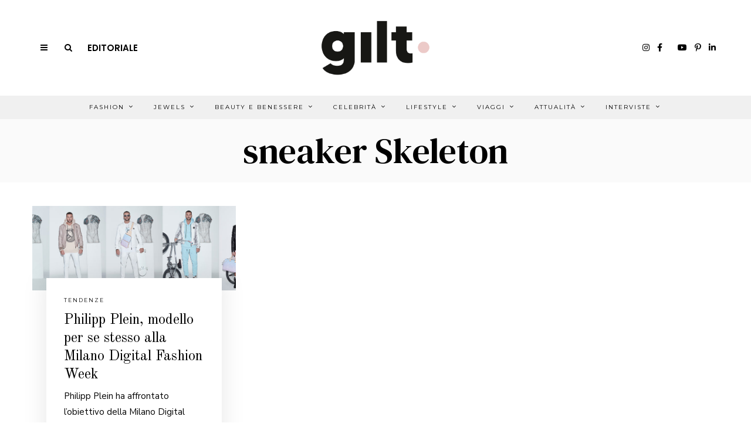

--- FILE ---
content_type: text/html; charset=UTF-8
request_url: https://www.giltmagazine.it/tag/sneaker-skeleton/
body_size: 23816
content:
<!DOCTYPE html>
<html lang="it-IT" class="no-js">
<head>
<meta charset="UTF-8">
<meta name="viewport" content="width=device-width, initial-scale=1.0">
<link rel="profile" href="http://gmpg.org/xfn/11">
<!--[if lt IE 9]>
<script src="https://www.giltmagazine.it/wp-content/themes/fox/js/html5.js"></script>
<![endif]-->
<script>(function(html){html.className = html.className.replace(/\bno-js\b/,'js')})(document.documentElement);</script>
<!-- This site is optimized with the Yoast SEO plugin v15.9.1 - https://yoast.com/wordpress/plugins/seo/ -->
<title>sneaker Skeleton &#8211; Gilt Magazine</title>
<meta name="robots" content="index, follow, max-snippet:-1, max-image-preview:large, max-video-preview:-1" />
<link rel="canonical" href="https://www.giltmagazine.it/tag/sneaker-skeleton/" />
<meta property="og:locale" content="it_IT" />
<meta property="og:type" content="article" />
<meta property="og:title" content="sneaker Skeleton Archivi - Gilt Magazine" />
<meta property="og:url" content="https://www.giltmagazine.it/tag/sneaker-skeleton/" />
<meta property="og:site_name" content="Gilt Magazine" />
<meta name="twitter:card" content="summary_large_image" />
<script type="application/ld+json" class="yoast-schema-graph">{"@context":"https://schema.org","@graph":[{"@type":"WebSite","@id":"https://www.giltmagazine.it/#website","url":"https://www.giltmagazine.it/","name":"Gilt Magazine","description":"Un mondo dorato a portata di click","potentialAction":[{"@type":"SearchAction","target":"https://www.giltmagazine.it/?s={search_term_string}","query-input":"required name=search_term_string"}],"inLanguage":"it-IT"},{"@type":"CollectionPage","@id":"https://www.giltmagazine.it/tag/sneaker-skeleton/#webpage","url":"https://www.giltmagazine.it/tag/sneaker-skeleton/","name":"sneaker Skeleton Archivi - Gilt Magazine","isPartOf":{"@id":"https://www.giltmagazine.it/#website"},"breadcrumb":{"@id":"https://www.giltmagazine.it/tag/sneaker-skeleton/#breadcrumb"},"inLanguage":"it-IT","potentialAction":[{"@type":"ReadAction","target":["https://www.giltmagazine.it/tag/sneaker-skeleton/"]}]},{"@type":"BreadcrumbList","@id":"https://www.giltmagazine.it/tag/sneaker-skeleton/#breadcrumb","itemListElement":[{"@type":"ListItem","position":1,"item":{"@type":"WebPage","@id":"https://www.giltmagazine.it/tag/sneaker-skeleton/","url":"https://www.giltmagazine.it/tag/sneaker-skeleton/","name":"sneaker Skeleton"}}]}]}</script>
<!-- / Yoast SEO plugin. -->
<link rel='dns-prefetch' href='//www.google.com' />
<link rel='dns-prefetch' href='//fonts.googleapis.com' />
<link href='https://fonts.gstatic.com' crossorigin rel='preconnect' />
<link rel="alternate" type="application/rss+xml" title="Gilt Magazine &raquo; Feed" href="https://www.giltmagazine.it/feed/" />
<link rel="alternate" type="application/rss+xml" title="Gilt Magazine &raquo; Feed dei commenti" href="https://www.giltmagazine.it/comments/feed/" />
<link rel="alternate" type="application/rss+xml" title="Gilt Magazine &raquo; sneaker Skeleton Feed del tag" href="https://www.giltmagazine.it/tag/sneaker-skeleton/feed/" />
<!-- <link rel='stylesheet' id='sbi_styles-css'  href='https://www.giltmagazine.it/wp-content/plugins/instagram-feed/css/sbi-styles.min.css?ver=6.2.6' media='all' /> -->
<!-- <link rel='stylesheet' id='wp-block-library-css'  href='https://www.giltmagazine.it/wp-includes/css/dist/block-library/style.min.css?ver=5.6.2' media='all' /> -->
<!-- <link rel='stylesheet' id='contact-form-7-css'  href='https://www.giltmagazine.it/wp-content/plugins/contact-form-7/includes/css/styles.css?ver=5.4' media='all' /> -->
<!-- <link rel='stylesheet' id='popupaoc-public-style-css'  href='https://www.giltmagazine.it/wp-content/plugins/popup-anything-on-click/assets/css/popupaoc-public-style.css?ver=1.8' media='all' /> -->
<!-- <link rel='stylesheet' id='searchandfilter-css'  href='https://www.giltmagazine.it/wp-content/plugins/search-filter/style.css?ver=1' media='all' /> -->
<!-- <link rel='stylesheet' id='parent-css'  href='https://www.giltmagazine.it/wp-content/themes/fox/style.css?ver=5.6.2' media='all' /> -->
<!-- <link rel='stylesheet' id='gilt-style-css'  href='https://www.giltmagazine.it/wp-content/themes/foxchild/assets/css/gilt-style.css?ver=5.6.2' media='all' /> -->
<link rel="stylesheet" type="text/css" href="//www.giltmagazine.it/wp-content/cache/wpfc-minified/lkcm6riu/2b6jw.css" media="all"/>
<link rel='stylesheet' id='wi-fonts-css'  href='https://fonts.googleapis.com/css?family=Nunito+Sans%3A400%7COld+Standard+TT%3A400%2C700%7CMontserrat%3A400%7CDM+Serif+Text%3A400%7CDM+Serif+Display%3A400%7CTinos%3A400&#038;display=swap&#038;ver=4.6.3' media='all' />
<link rel='stylesheet' id='style-css'  href='https://www.giltmagazine.it/wp-content/themes/foxchild/style.css?ver=4.6.3' media='all' />
<style id='style-inline-css'>
.color-accent,.social-list.style-plain:not(.style-text_color) a:hover,.wi-mainnav ul.menu ul > li:hover > a,
.wi-mainnav ul.menu ul li.current-menu-item > a,
.wi-mainnav ul.menu ul li.current-menu-ancestor > a,.related-title a:hover,.pagination-1 a.page-numbers:hover,.pagination-4 a.page-numbers:hover,.page-links > a:hover,.reading-progress-wrapper,.widget_archive a:hover, .widget_nav_menu a:hover, .widget_meta a:hover, .widget_recent_entries a:hover, .widget_categories a:hover, .widget_product_categories a:hover,.tagcloud a:hover,.header-cart a:hover,.woocommerce .star-rating span:before,.null-instagram-feed .clear a:hover,.widget a.readmore:hover{color:#d2ab81}.bg-accent,html .mejs-controls .mejs-time-rail .mejs-time-current,.fox-btn.btn-primary, button.btn-primary, input.btn-primary[type="button"], input.btn-primary[type="reset"], input.btn-primary[type="submit"],.social-list.style-black a:hover,.style--slider-nav-text .flex-direction-nav a:hover, .style--slider-nav-text .slick-nav:hover,.header-cart-icon .num,.post-item-thumbnail:hover .video-indicator-solid,a.more-link:hover,.post-newspaper .related-thumbnail,.pagination-4 span.page-numbers:not(.dots),.review-item.overall .review-score,#respond #submit:hover,.dropcap-color, .style--dropcap-color .enable-dropcap .dropcap-content > p:first-of-type:first-letter, .style--dropcap-color p.has-drop-cap:not(:focus):first-letter,.style--list-widget-3 .fox-post-count,.style--tagcloud-3 .tagcloud a:hover,.blog-widget-small .thumbnail-index,.foxmc-button-primary input[type="submit"],#footer-search .submit:hover,.wpcf7-submit:hover,.woocommerce .widget_price_filter .ui-slider .ui-slider-range,
.woocommerce .widget_price_filter .ui-slider .ui-slider-handle,.woocommerce span.onsale,
.woocommerce ul.products li.product .onsale,.woocommerce #respond input#submit.alt:hover,
.woocommerce a.button.alt:hover,
.woocommerce button.button.alt:hover,
.woocommerce input.button.alt:hover,.woocommerce a.add_to_cart_button:hover,.woocommerce #review_form #respond .form-submit input:hover{background-color:#d2ab81}.review-item.overall .review-score,.partial-content,.style--tagcloud-3 .tagcloud a:hover,.null-instagram-feed .clear a:hover{border-color:#d2ab81}.reading-progress-wrapper::-webkit-progress-value{background-color:#d2ab81}.reading-progress-wrapper::-moz-progress-value{background-color:#d2ab81}.home.blog .wi-content{padding-top:30px}.header-search-wrapper .search-btn, .header-cart-icon, .hamburger-btn{font-size:14px}.fox-logo img{width:220px}.header-row-nav, .header-row-nav.row-nav-dark, .sticky-header-background, .masthead-mobile-bg{background-color:#f0f0f0}#footer-logo img{width:220px}#backtotop.backtotop-circle, #backtotop.backtotop-square{border-width:1px}#backtotop{color:#111111;background-color:#ffffff;border-color:#111111}.minimal-logo img{height:24px}.share-style-custom a{width:28px}.fox-share.color-custom a{color:#ffffff}.fox-share.background-custom a{background-color:#dddddd}.fox-share.hover-color-custom a:hover{color:#ffffff}.fox-share.hover-background-custom a:hover{background-color:#d2ab81}.reading-progress-wrapper{height:3px}a{color:#d2ab81}a:hover{color:#d2ab81}.fox-input, input[type="color"], input[type="date"], input[type="datetime"], input[type="datetime-local"], input[type="email"], input[type="month"], input[type="number"], input[type="password"], input[type="search"], input[type="tel"], input[type="text"], input[type="time"], input[type="url"], input[type="week"], input:not([type]), textarea{color:#999999;background-color:#f0f0f0}.wi-dropcap,.enable-dropcap .dropcap-content > p:first-of-type:first-letter, p.has-drop-cap:not(:focus):first-letter{font-weight:700}.wi-titlebar{background-color:#fafafa}.post-item-meta{color:#111111}.post-item-meta a{color:#111111}.post-item-meta a:hover{color:#d2ab81}.standalone-categories a{color:#111111}#mobile-logo img{height:26px}body .elementor-section.elementor-section-boxed>.elementor-container{max-width:1210px}@media (min-width: 1200px) {.container,.cool-thumbnail-size-big .post-thumbnail{width:1170px}body.layout-boxed .wi-wrapper{width:1230px}}@media (min-width:1024px) {.secondary, .section-secondary{width:23.931623931624%}.has-sidebar .primary, .section-has-sidebar .section-primary, .section-sep{width:76.068376068376%}}body,.font-body,.post-item-subtitle,.fox-input,input[type="color"],input[type="date"],input[type="datetime"],input[type="datetime-local"],input[type="email"],input[type="month"],input[type="number"],input[type="password"],input[type="search"],input[type="tel"],input[type="text"],input[type="time"],input[type="url"],input[type="week"],input:not([type]),textarea,.wp-caption-text,.post-thumbnail-standard figcaption,.wp-block-image figcaption,.blocks-gallery-caption,.footer-copyright{font-family:"Nunito Sans",sans-serif}.font-heading,h1,h2,h3,h4,h5,h6,.wp-block-quote.is-large cite,.wp-block-quote.is-style-large cite,.fox-term-list,.wp-block-cover-text,.title-label,.thumbnail-view,.readmore,a.more-link,.post-big a.more-link,.style--slider-navtext .flex-direction-nav a,.page-links-container,.authorbox-nav,.post-navigation .post-title,.review-criterion,.review-score,.review-text,.commentlist .fn,.reply a,.widget_archive,.widget_nav_menu,.widget_meta,.widget_recent_entries,.widget_categories,.widget_product_categories,.widget_rss > ul a.rsswidget,.widget_rss > ul > li > cite,.widget_recent_comments,#backtotop,.view-count,.tagcloud,.woocommerce span.onsale,.woocommerce ul.products li.product .onsale,.woocommerce #respond input#submit,.woocommerce a.button,.woocommerce button.button,.woocommerce input.button,.woocommerce a.added_to_cart,.woocommerce nav.woocommerce-pagination ul,.woocommerce div.product p.price,.woocommerce div.product span.price,.woocommerce div.product .woocommerce-tabs ul.tabs li a,.woocommerce #reviews #comments ol.commentlist li .comment-text p.meta,.woocommerce table.shop_table th,.woocommerce table.shop_table td.product-name a,.slogan,.post-item-title,.wi-dropcap,.enable-dropcap .dropcap-content > p:first-of-type:first-letter,p.has-drop-cap:not(:focus):first-letter{font-family:"Old Standard TT",serif}.fox-btn,button,input[type="button"],input[type="reset"],input[type="submit"],.post-item-meta,.standalone-categories,.wi-mainnav ul.menu > li > a,.footer-bottom .widget_nav_menu,#footernav,.offcanvas-nav,.wi-mainnav ul.menu ul,.header-builder .widget_nav_menu  ul.menu ul,.single-heading,.widget-title,.article-big .readmore{font-family:"Montserrat",sans-serif}.min-logo-text,.fox-logo,.mobile-logo-text{font-family:"Plaster",cursive}.archive-title{font-family:"DM Serif Text",serif}.single .post-item-title.post-title,.page-title,.section-heading h2{font-family:"DM Serif Display",serif}.single .entry-content,.page .entry-content,blockquote{font-family:"Tinos",serif}body, .font-body{font-size:15px;font-weight:400;font-style:normal;text-transform:none;letter-spacing:0px;line-height:1.8}h1, h2, h3, h4, h5, h6{font-weight:400;text-transform:none;line-height:1.3}h2{font-size:2.0625em;font-style:normal}h3{font-size:1.625em;font-style:normal}h4{font-size:1.25em;font-style:normal}.fox-logo, .min-logo-text, .mobile-logo-text{font-size:32px;font-weight:400;font-style:normal;text-transform:uppercase;letter-spacing:0px;line-height:1.1}.slogan{font-size:0.8125em;font-weight:400;font-style:normal;text-transform:uppercase;letter-spacing:6px;line-height:1.1}.wi-mainnav ul.menu > li > a, .footer-bottom .widget_nav_menu, #footernav, .offcanvas-nav{font-size:10px;font-weight:400;text-transform:uppercase;letter-spacing:2px}.wi-mainnav ul.menu ul, .header-builder .widget_nav_menu  ul.menu ul{font-style:normal}.post-item-title{font-weight:400;font-style:normal}.post-item-meta{font-size:9px;font-weight:400;font-style:normal;text-transform:uppercase}.standalone-categories{font-size:9px;font-weight:400;font-style:normal;letter-spacing:2px}.archive-title{font-weight:400;font-style:normal;text-transform:none}.single .post-item-title.post-title, .page-title{font-weight:400;font-style:normal}.post-item-subtitle{font-style:normal}.single .entry-content, .page .entry-content{font-size:18px;font-style:normal}.single-heading{font-size:11px;font-weight:400;font-style:normal;text-transform:uppercase;letter-spacing:2px}.widget-title{font-size:9px;font-weight:600;font-style:normal;text-transform:uppercase;letter-spacing:1px}.section-heading h2{font-weight:400;font-style:normal;text-transform:none;letter-spacing:0px;line-height:1.2}.fox-btn, button, input[type="button"], input[type="reset"], input[type="submit"], .article-big .readmore{font-size:10px;font-weight:400;font-style:normal;text-transform:uppercase;letter-spacing:2px}.fox-input, input[type="color"], input[type="date"], input[type="datetime"], input[type="datetime-local"], input[type="email"], input[type="month"], input[type="number"], input[type="password"], input[type="search"], input[type="tel"], input[type="text"], input[type="time"], input[type="url"], input[type="week"], input:not([type]), textarea{font-size:12px;font-style:normal;letter-spacing:0.5px}blockquote{font-size:1.2em;font-weight:400;font-style:normal;text-transform:uppercase;letter-spacing:1px}.wi-dropcap,.enable-dropcap .dropcap-content > p:first-of-type:first-letter, p.has-drop-cap:not(:focus):first-letter{font-style:normal}.wp-caption-text, .post-thumbnail-standard figcaption, .wp-block-image figcaption, .blocks-gallery-caption{font-style:normal}.footer-copyright{font-style:normal}.offcanvas-nav{font-style:normal}@media only screen and (max-width: 1023px){.fox-logo, .min-logo-text, .mobile-logo-text{font-size:24px}}@media only screen and (max-width: 567px){body, .font-body{font-size:14px}.fox-logo, .min-logo-text, .mobile-logo-text{font-size:14px}.single .entry-content, .page .entry-content{font-size:16px}}.fox-logo{margin-top:20px;margin-bottom:20px}.widget-title{margin-bottom:20px;border-style:solid}.fox-input, input[type="color"], input[type="date"], input[type="datetime"], input[type="datetime-local"], input[type="email"], input[type="month"], input[type="number"], input[type="password"], input[type="search"], input[type="tel"], input[type="text"], input[type="time"], input[type="url"], input[type="week"], input:not([type]), textarea{border-top-width:0px;border-right-width:0px;border-bottom-width:0px;border-left-width:0px}#footer-widgets{background-color:#ffffff}#footer-bottom{background-color:#ffffff}
</style>
<script src='//www.giltmagazine.it/wp-content/cache/wpfc-minified/mant7g08/2b6jw.js' type="text/javascript"></script>
<!-- <script src='https://www.giltmagazine.it/wp-includes/js/jquery/jquery.min.js?ver=3.5.1' id='jquery-core-js'></script> -->
<!-- <script src='https://www.giltmagazine.it/wp-includes/js/jquery/jquery-migrate.min.js?ver=3.3.2' id='jquery-migrate-js'></script> -->
<link rel="https://api.w.org/" href="https://www.giltmagazine.it/wp-json/" /><link rel="alternate" type="application/json" href="https://www.giltmagazine.it/wp-json/wp/v2/tags/9785" /><link rel="EditURI" type="application/rsd+xml" title="RSD" href="https://www.giltmagazine.it/xmlrpc.php?rsd" />
<link rel="wlwmanifest" type="application/wlwmanifest+xml" href="https://www.giltmagazine.it/wp-includes/wlwmanifest.xml" /> 
<meta name="generator" content="WordPress 5.6.2" />
<style>.recentcomments a{display:inline !important;padding:0 !important;margin:0 !important;}</style><link rel="icon" href="https://www.giltmagazine.it/wp-content/uploads/2021/03/cropped-giltmagazine-favicon-32x32.jpeg" sizes="32x32" />
<link rel="icon" href="https://www.giltmagazine.it/wp-content/uploads/2021/03/cropped-giltmagazine-favicon-192x192.jpeg" sizes="192x192" />
<link rel="apple-touch-icon" href="https://www.giltmagazine.it/wp-content/uploads/2021/03/cropped-giltmagazine-favicon-180x180.jpeg" />
<meta name="msapplication-TileImage" content="https://www.giltmagazine.it/wp-content/uploads/2021/03/cropped-giltmagazine-favicon-270x270.jpeg" />
<style id="wp-custom-css">
/*TEMP PATCHES*/
/*DIMENSIONE BANNER COPERTINA: cambiare il numero di pixel in font-size per ridimensionare il banner*/
@media only screen and (max-width:600px){
body.home h3.imagebox-name{
font-size: 8px !important; 	}
/*per spostare cambiare i valori dei margini bottom e right; rimettere a 0px per lasciarli di default*/
body.home .fox-imagebox .imagebox-content {
margin-bottom: -0px;
margin-right: -0px;}
}
/*ISSUEID22*/
.slick-prev, .slick-next {
width: 30px !important;
height: 30px !important;
}
/*ISSUEID24*/
body.page-template-custom-templates aside#secondary .widget-area{
height: unset !important;
}
/*2021-04-14*/
/*Dimensione banner articolo su mobile*/
body.single .fox-ad .banner-inner img{
width: 100%;
}
/*ISSUEID32: spaziature banner*/
/*GALLERY IN HOME*/
.gilt-ngg-gallery-thumbnail img{
width: 240px !important;
}
/*HOME: via la patina sulle gallery */
.gilt-ngg-gallery-thumbnail{
opacity: 1 !important;
}
/*gallery home su mobile*/
@media only screen and (max-width: 840px) { /*MOBILE*/
.gilt-home-section-2widget-70-30 .widget_ad{
margin-bottom: 20px !important;
}
/*Centro img e titoli*/
.gilt-ngg-gallery-thumbnail-box{
text-align: center;
}
.gilt-ngg-gallery-thumbnail {
margin-right: 0;
}
.gilt-ngg-gallery-thumbnail img{
width: 280px !important;
}
}
/*Gallery in articoli*/
body.single-post .ngg-gallery-thumbnail img{
width: 215px !important;
}
</style>
<style id="color-preview"></style>
<!--GILT GFonts-->
<link rel="preconnect" href="https://fonts.gstatic.com">
<link href="https://fonts.googleapis.com/css2?family=Noto+Serif+JP&family=Poppins:wght@200;600&display=swap" rel="stylesheet">
<link href="https://maxcdn.bootstrapcdn.com/font-awesome/4.2.0/css/font-awesome.min.css" rel="stylesheet">
<script src="https://kit.fontawesome.com/48c0b5195f.js" crossorigin="anonymous"></script>
</head>
<body class="archive tag tag-sneaker-skeleton tag-9785 has-sidebar sidebar-right layout-wide style--dropcap-default dropcap-style-default style--dropcap-font-heading style--tag-block-2 style--tag-block style--list-widget-1 style--tagcloud-1 style--blockquote-has-icon style--blockquote-icon-2 style--single-heading-border_top style--link-2" itemscope itemtype="https://schema.org/WebPage">
<div id="wi-all" class="fox-outer-wrapper fox-all wi-all">
<div id="wi-wrapper" class="fox-wrapper wi-wrapper">
<div class="wi-container">
<header id="masthead" class="site-header header-classic header-sticky-style-heavy-shadow submenu-light" itemscope itemtype="https://schema.org/WPHeader">
<div id="masthead-mobile-height"></div>
<div class="header-container header-stack3 header-nav-none">
<div class="header-classic-row header-row-branding header-row-main header-stack3-main">
<div class="container">
<div id="logo-area" class="fox-logo-area fox-header-logo site-branding">
<div id="wi-logo" class="fox-logo-container">
<h2 class="wi-logo-main fox-logo logo-type-image" id="site-logo">                
<a href="https://www.giltmagazine.it/" rel="home">
<img width="2501" height="1077" src="https://www.giltmagazine.it/wp-content/uploads/2021/03/gilt-magazine-logo.png" class="main-img-logo" alt="GILT Magazine logo" loading="lazy" srcset="https://www.giltmagazine.it/wp-content/uploads/2021/03/gilt-magazine-logo.png 2501w, https://www.giltmagazine.it/wp-content/uploads/2021/03/gilt-magazine-logo-300x129.png 300w, https://www.giltmagazine.it/wp-content/uploads/2021/03/gilt-magazine-logo-1024x441.png 1024w, https://www.giltmagazine.it/wp-content/uploads/2021/03/gilt-magazine-logo-768x331.png 768w, https://www.giltmagazine.it/wp-content/uploads/2021/03/gilt-magazine-logo-1536x661.png 1536w, https://www.giltmagazine.it/wp-content/uploads/2021/03/gilt-magazine-logo-2048x882.png 2048w, https://www.giltmagazine.it/wp-content/uploads/2021/03/gilt-magazine-logo-480x207.png 480w, https://www.giltmagazine.it/wp-content/uploads/2021/03/gilt-magazine-logo-1320x568.png 1320w" sizes="(max-width: 2501px) 100vw, 2501px" />                    
</a>
</h2>
</div><!-- .fox-logo-container -->
</div><!-- #logo-area -->
<div class="header-stack3-left header-stack3-part">
<a class="toggle-menu hamburger hamburger-btn">
<i class="fa fa-bars ic-hamburger"></i>        <i class="feather-x"></i>
</a>
<div class="header-search-wrapper header-search-modal">
<span class="search-btn search-btn-modal">
<i class="fa fa-search"></i>    </span>
<div class="modal-search-wrapper modal-showing-slide-right">
<div class="container">
<div class="modal-search-container">
<div class="searchform">
<form role="search" method="get" action="https://www.giltmagazine.it/" itemprop="potentialAction" itemscope itemtype="https://schema.org/SearchAction" class="form">
<input type="text" name="s" class="s search-field" value="" placeholder="Type &amp; hit enter" />
<button class="submit" role="button" title="Go">
<i class="fa fa-search"></i>            
</button>
</form><!-- .form -->
</div><!-- .searchform -->                
<h3 class="search-nav-heading small-heading">Suggestions</h3>
<nav id="search-menu" role="navigation" itemscope itemtype="https://schema.org/SiteNavigationElement">
<div class="menu"><ul id="menu-suggestions" class="menu"><li id="menu-item-278" class="menu-item menu-item-type-taxonomy menu-item-object-category menu-item-278"><a href="https://www.giltmagazine.it/category/test-categ/">Test Categ</a></li>
</ul></div>        
</nav><!-- #search-menu -->
</div><!-- .modal-search-container -->
</div><!-- .header-search-form -->
<span class="close-modal"><i class="feather-x"></i></span>
</div><!-- .modal-search-wrapper -->
</div><!-- .header-search-wrapper -->
<!--GILT Link Editorial -Desktop - Start-->
<a href="https://www.giltmagazine.it/editoriali/e-tempo-di-essere-lucidi/" class="gilt-editorial-link">Editoriale</a>
<!--GILT Link Editorial -Desktop - End-->
</div><!-- .header-stack3-part -->
<div class="header-stack3-right header-stack3-part">
<div class="social-list header-social style-plain shape-circle align-center icon-size-small icon-spacing-small style-none" id="social-id-697cfa4e5d584">
<ul>
<!--APOL COMMENTED<li class="li-facebook">
<a href="https://www.facebook.com/GiltMagazine" target="_blank" rel="alternate" title="Facebook">
<i class="fab fa-facebook-f"></i>
</a>
</li>-->
<!--APOL COMMENTED<li class="li-instagram">
<a href="https://www.instagram.com/giltmagazine/" target="_blank" rel="alternate" title="Instagram">
<i class="fab fa-instagram"></i>
</a>
</li>-->
<!--APOL COMMENTED<li class="li-pinterest">
<a href="https://pinterest.com/giltmagazine/" target="_blank" rel="alternate" title="Pinterest">
<i class="fab fa-pinterest-p"></i>
</a>
</li>-->
<!--APOL COMMENTED<li class="li-linkedin">
<a href="https://www.linkedin.com/company/gilt-magazine/" target="_blank" rel="alternate" title="LinkedIn">
<i class="fab fa-linkedin-in"></i>
</a>
</li>-->
<!--APOL COMMENTED<li class="li-youtube">
<a href="https://www.youtube.com/@giltmagazine_italy" target="_blank" rel="alternate" title="YouTube">
<i class="fab fa-youtube"></i>
</a>
</li>-->
<!--APOL: mi sono stufato-->
<li class="li-instagram">
<a href="https://www.instagram.com/giltmagazine/" target="_blank" rel="alternate" title="Instagram">
<i class="fab fa-instagram"></i>
</a>
</li>
<li class="li-facebook">
<a href="https://www.facebook.com/GiltMagazine" target="_blank" rel="alternate" title="Facebook">
<i class="fab fa-facebook-f"></i>
</a>
</li>
<li class="li-tiktok">
<a href="https://www.tiktok.com/@giltmagazine" target="_blank" rel="alternate" title="Tik Tok">
<i class="fa-brands fa-tiktok"></i>
</a>
</li>    
<li class="li-youtube">
<a href="https://www.youtube.com/@giltmagazine_italy" target="_blank" rel="alternate" title="YouTube">
<i class="fab fa-youtube"></i>
</a>
</li>
<li class="li-pinterest">
<a href="https://pinterest.com/giltmagazine/" target="_blank" rel="alternate" title="Pinterest">
<i class="fab fa-pinterest-p"></i>
</a>
</li>
<li class="li-linkedin">
<a href="https://www.linkedin.com/company/gilt-magazine/" target="_blank" rel="alternate" title="LinkedIn">
<i class="fab fa-linkedin-in"></i>
</a>
</li>
<!--APOL: end-->
</ul>
</div><!-- .social-list -->
</div><!-- .header-stack3-part -->
</div><!-- .container -->
</div><!-- .header-row-main -->
<div class="row-nav-has-background row-nav-light row-nav-style-active-2 header-classic-row header-row-nav header-sticky-element">
<div class="container">
<nav id="wi-mainnav" class="navigation-ele wi-mainnav" role="navigation" itemscope itemtype="https://schema.org/SiteNavigationElement">
<div class="menu style-indicator-angle-down"><ul id="menu-gilt-menu-top-pagina" class="menu"><li id="menu-item-68353" class="menu-item menu-item-type-taxonomy menu-item-object-category menu-item-68353 mega mega-item"><a href="https://www.giltmagazine.it/category/fashion/">Fashion</a><ul class="sub-menu submenu-display-items">            <li class="menu-item post-nav-item">
<article class="wi-post post-item post-nav-item-inner" itemscope itemtype="https://schema.org/CreativeWork">
<div class="nav-thumbnail-wrapper">
<div class="nav-thumbnail-loading">
<span class="fox-loading-element"><i class="fa fa-spinner fa-spin"></i></span>                        </div>
</div>
<div class="post-nav-item-text">
</div><!-- .post-nav-item-text -->
</article><!-- .post-nav-item-inner -->
</li><!-- .post-nav-item.menu-item -->
<li class="menu-item post-nav-item">
<article class="wi-post post-item post-nav-item-inner" itemscope itemtype="https://schema.org/CreativeWork">
<div class="nav-thumbnail-wrapper">
<div class="nav-thumbnail-loading">
<span class="fox-loading-element"><i class="fa fa-spinner fa-spin"></i></span>                        </div>
</div>
<div class="post-nav-item-text">
</div><!-- .post-nav-item-text -->
</article><!-- .post-nav-item-inner -->
</li><!-- .post-nav-item.menu-item -->
<li class="menu-item post-nav-item">
<article class="wi-post post-item post-nav-item-inner" itemscope itemtype="https://schema.org/CreativeWork">
<div class="nav-thumbnail-wrapper">
<div class="nav-thumbnail-loading">
<span class="fox-loading-element"><i class="fa fa-spinner fa-spin"></i></span>                        </div>
</div>
<div class="post-nav-item-text">
</div><!-- .post-nav-item-text -->
</article><!-- .post-nav-item-inner -->
</li><!-- .post-nav-item.menu-item -->
<span class="caret"></span></ul></li>
<li id="menu-item-66566" class="menu-item menu-item-type-taxonomy menu-item-object-category menu-item-66566 mega mega-item"><a href="https://www.giltmagazine.it/category/jewels/">Jewels</a><ul class="sub-menu submenu-display-items">            <li class="menu-item post-nav-item">
<article class="wi-post post-item post-nav-item-inner" itemscope itemtype="https://schema.org/CreativeWork">
<div class="nav-thumbnail-wrapper">
<div class="nav-thumbnail-loading">
<span class="fox-loading-element"><i class="fa fa-spinner fa-spin"></i></span>                        </div>
</div>
<div class="post-nav-item-text">
</div><!-- .post-nav-item-text -->
</article><!-- .post-nav-item-inner -->
</li><!-- .post-nav-item.menu-item -->
<li class="menu-item post-nav-item">
<article class="wi-post post-item post-nav-item-inner" itemscope itemtype="https://schema.org/CreativeWork">
<div class="nav-thumbnail-wrapper">
<div class="nav-thumbnail-loading">
<span class="fox-loading-element"><i class="fa fa-spinner fa-spin"></i></span>                        </div>
</div>
<div class="post-nav-item-text">
</div><!-- .post-nav-item-text -->
</article><!-- .post-nav-item-inner -->
</li><!-- .post-nav-item.menu-item -->
<li class="menu-item post-nav-item">
<article class="wi-post post-item post-nav-item-inner" itemscope itemtype="https://schema.org/CreativeWork">
<div class="nav-thumbnail-wrapper">
<div class="nav-thumbnail-loading">
<span class="fox-loading-element"><i class="fa fa-spinner fa-spin"></i></span>                        </div>
</div>
<div class="post-nav-item-text">
</div><!-- .post-nav-item-text -->
</article><!-- .post-nav-item-inner -->
</li><!-- .post-nav-item.menu-item -->
<span class="caret"></span></ul></li>
<li id="menu-item-66318" class="menu-item menu-item-type-taxonomy menu-item-object-category menu-item-66318 mega mega-item"><a href="https://www.giltmagazine.it/category/beauty-e-wellness/">Beauty e Benessere</a><ul class="sub-menu submenu-display-items">            <li class="menu-item post-nav-item">
<article class="wi-post post-item post-nav-item-inner" itemscope itemtype="https://schema.org/CreativeWork">
<div class="nav-thumbnail-wrapper">
<div class="nav-thumbnail-loading">
<span class="fox-loading-element"><i class="fa fa-spinner fa-spin"></i></span>                        </div>
</div>
<div class="post-nav-item-text">
</div><!-- .post-nav-item-text -->
</article><!-- .post-nav-item-inner -->
</li><!-- .post-nav-item.menu-item -->
<li class="menu-item post-nav-item">
<article class="wi-post post-item post-nav-item-inner" itemscope itemtype="https://schema.org/CreativeWork">
<div class="nav-thumbnail-wrapper">
<div class="nav-thumbnail-loading">
<span class="fox-loading-element"><i class="fa fa-spinner fa-spin"></i></span>                        </div>
</div>
<div class="post-nav-item-text">
</div><!-- .post-nav-item-text -->
</article><!-- .post-nav-item-inner -->
</li><!-- .post-nav-item.menu-item -->
<li class="menu-item post-nav-item">
<article class="wi-post post-item post-nav-item-inner" itemscope itemtype="https://schema.org/CreativeWork">
<div class="nav-thumbnail-wrapper">
<div class="nav-thumbnail-loading">
<span class="fox-loading-element"><i class="fa fa-spinner fa-spin"></i></span>                        </div>
</div>
<div class="post-nav-item-text">
</div><!-- .post-nav-item-text -->
</article><!-- .post-nav-item-inner -->
</li><!-- .post-nav-item.menu-item -->
<span class="caret"></span></ul></li>
<li id="menu-item-66567" class="menu-item menu-item-type-taxonomy menu-item-object-category menu-item-66567 mega mega-item"><a href="https://www.giltmagazine.it/category/celebrity/">Celebrità</a><ul class="sub-menu submenu-display-items">            <li class="menu-item post-nav-item">
<article class="wi-post post-item post-nav-item-inner" itemscope itemtype="https://schema.org/CreativeWork">
<div class="nav-thumbnail-wrapper">
<div class="nav-thumbnail-loading">
<span class="fox-loading-element"><i class="fa fa-spinner fa-spin"></i></span>                        </div>
</div>
<div class="post-nav-item-text">
</div><!-- .post-nav-item-text -->
</article><!-- .post-nav-item-inner -->
</li><!-- .post-nav-item.menu-item -->
<li class="menu-item post-nav-item">
<article class="wi-post post-item post-nav-item-inner" itemscope itemtype="https://schema.org/CreativeWork">
<div class="nav-thumbnail-wrapper">
<div class="nav-thumbnail-loading">
<span class="fox-loading-element"><i class="fa fa-spinner fa-spin"></i></span>                        </div>
</div>
<div class="post-nav-item-text">
</div><!-- .post-nav-item-text -->
</article><!-- .post-nav-item-inner -->
</li><!-- .post-nav-item.menu-item -->
<li class="menu-item post-nav-item">
<article class="wi-post post-item post-nav-item-inner" itemscope itemtype="https://schema.org/CreativeWork">
<div class="nav-thumbnail-wrapper">
<div class="nav-thumbnail-loading">
<span class="fox-loading-element"><i class="fa fa-spinner fa-spin"></i></span>                        </div>
</div>
<div class="post-nav-item-text">
</div><!-- .post-nav-item-text -->
</article><!-- .post-nav-item-inner -->
</li><!-- .post-nav-item.menu-item -->
<span class="caret"></span></ul></li>
<li id="menu-item-66568" class="menu-item menu-item-type-taxonomy menu-item-object-category menu-item-66568 mega mega-item"><a href="https://www.giltmagazine.it/category/lifestyle/">Lifestyle</a><ul class="sub-menu submenu-display-items">            <li class="menu-item post-nav-item">
<article class="wi-post post-item post-nav-item-inner" itemscope itemtype="https://schema.org/CreativeWork">
<div class="nav-thumbnail-wrapper">
<div class="nav-thumbnail-loading">
<span class="fox-loading-element"><i class="fa fa-spinner fa-spin"></i></span>                        </div>
</div>
<div class="post-nav-item-text">
</div><!-- .post-nav-item-text -->
</article><!-- .post-nav-item-inner -->
</li><!-- .post-nav-item.menu-item -->
<li class="menu-item post-nav-item">
<article class="wi-post post-item post-nav-item-inner" itemscope itemtype="https://schema.org/CreativeWork">
<div class="nav-thumbnail-wrapper">
<div class="nav-thumbnail-loading">
<span class="fox-loading-element"><i class="fa fa-spinner fa-spin"></i></span>                        </div>
</div>
<div class="post-nav-item-text">
</div><!-- .post-nav-item-text -->
</article><!-- .post-nav-item-inner -->
</li><!-- .post-nav-item.menu-item -->
<li class="menu-item post-nav-item">
<article class="wi-post post-item post-nav-item-inner" itemscope itemtype="https://schema.org/CreativeWork">
<div class="nav-thumbnail-wrapper">
<div class="nav-thumbnail-loading">
<span class="fox-loading-element"><i class="fa fa-spinner fa-spin"></i></span>                        </div>
</div>
<div class="post-nav-item-text">
</div><!-- .post-nav-item-text -->
</article><!-- .post-nav-item-inner -->
</li><!-- .post-nav-item.menu-item -->
<span class="caret"></span></ul></li>
<li id="menu-item-66569" class="menu-item menu-item-type-taxonomy menu-item-object-category menu-item-66569 mega mega-item"><a href="https://www.giltmagazine.it/category/luxury-escape/">Viaggi</a><ul class="sub-menu submenu-display-items">            <li class="menu-item post-nav-item">
<article class="wi-post post-item post-nav-item-inner" itemscope itemtype="https://schema.org/CreativeWork">
<div class="nav-thumbnail-wrapper">
<div class="nav-thumbnail-loading">
<span class="fox-loading-element"><i class="fa fa-spinner fa-spin"></i></span>                        </div>
</div>
<div class="post-nav-item-text">
</div><!-- .post-nav-item-text -->
</article><!-- .post-nav-item-inner -->
</li><!-- .post-nav-item.menu-item -->
<li class="menu-item post-nav-item">
<article class="wi-post post-item post-nav-item-inner" itemscope itemtype="https://schema.org/CreativeWork">
<div class="nav-thumbnail-wrapper">
<div class="nav-thumbnail-loading">
<span class="fox-loading-element"><i class="fa fa-spinner fa-spin"></i></span>                        </div>
</div>
<div class="post-nav-item-text">
</div><!-- .post-nav-item-text -->
</article><!-- .post-nav-item-inner -->
</li><!-- .post-nav-item.menu-item -->
<li class="menu-item post-nav-item">
<article class="wi-post post-item post-nav-item-inner" itemscope itemtype="https://schema.org/CreativeWork">
<div class="nav-thumbnail-wrapper">
<div class="nav-thumbnail-loading">
<span class="fox-loading-element"><i class="fa fa-spinner fa-spin"></i></span>                        </div>
</div>
<div class="post-nav-item-text">
</div><!-- .post-nav-item-text -->
</article><!-- .post-nav-item-inner -->
</li><!-- .post-nav-item.menu-item -->
<span class="caret"></span></ul></li>
<li id="menu-item-86313" class="menu-item menu-item-type-taxonomy menu-item-object-category menu-item-86313 mega mega-item"><a href="https://www.giltmagazine.it/category/attualita/">Attualità</a><ul class="sub-menu submenu-display-items">            <li class="menu-item post-nav-item">
<article class="wi-post post-item post-nav-item-inner" itemscope itemtype="https://schema.org/CreativeWork">
<div class="nav-thumbnail-wrapper">
<div class="nav-thumbnail-loading">
<span class="fox-loading-element"><i class="fa fa-spinner fa-spin"></i></span>                        </div>
</div>
<div class="post-nav-item-text">
</div><!-- .post-nav-item-text -->
</article><!-- .post-nav-item-inner -->
</li><!-- .post-nav-item.menu-item -->
<li class="menu-item post-nav-item">
<article class="wi-post post-item post-nav-item-inner" itemscope itemtype="https://schema.org/CreativeWork">
<div class="nav-thumbnail-wrapper">
<div class="nav-thumbnail-loading">
<span class="fox-loading-element"><i class="fa fa-spinner fa-spin"></i></span>                        </div>
</div>
<div class="post-nav-item-text">
</div><!-- .post-nav-item-text -->
</article><!-- .post-nav-item-inner -->
</li><!-- .post-nav-item.menu-item -->
<li class="menu-item post-nav-item">
<article class="wi-post post-item post-nav-item-inner" itemscope itemtype="https://schema.org/CreativeWork">
<div class="nav-thumbnail-wrapper">
<div class="nav-thumbnail-loading">
<span class="fox-loading-element"><i class="fa fa-spinner fa-spin"></i></span>                        </div>
</div>
<div class="post-nav-item-text">
</div><!-- .post-nav-item-text -->
</article><!-- .post-nav-item-inner -->
</li><!-- .post-nav-item.menu-item -->
<span class="caret"></span></ul></li>
<li id="menu-item-66570" class="menu-item menu-item-type-taxonomy menu-item-object-category menu-item-66570 mega mega-item"><a href="https://www.giltmagazine.it/category/interview/">Interviste</a><ul class="sub-menu submenu-display-items">            <li class="menu-item post-nav-item">
<article class="wi-post post-item post-nav-item-inner" itemscope itemtype="https://schema.org/CreativeWork">
<div class="nav-thumbnail-wrapper">
<div class="nav-thumbnail-loading">
<span class="fox-loading-element"><i class="fa fa-spinner fa-spin"></i></span>                        </div>
</div>
<div class="post-nav-item-text">
</div><!-- .post-nav-item-text -->
</article><!-- .post-nav-item-inner -->
</li><!-- .post-nav-item.menu-item -->
<li class="menu-item post-nav-item">
<article class="wi-post post-item post-nav-item-inner" itemscope itemtype="https://schema.org/CreativeWork">
<div class="nav-thumbnail-wrapper">
<div class="nav-thumbnail-loading">
<span class="fox-loading-element"><i class="fa fa-spinner fa-spin"></i></span>                        </div>
</div>
<div class="post-nav-item-text">
</div><!-- .post-nav-item-text -->
</article><!-- .post-nav-item-inner -->
</li><!-- .post-nav-item.menu-item -->
<li class="menu-item post-nav-item">
<article class="wi-post post-item post-nav-item-inner" itemscope itemtype="https://schema.org/CreativeWork">
<div class="nav-thumbnail-wrapper">
<div class="nav-thumbnail-loading">
<span class="fox-loading-element"><i class="fa fa-spinner fa-spin"></i></span>                        </div>
</div>
<div class="post-nav-item-text">
</div><!-- .post-nav-item-text -->
</article><!-- .post-nav-item-inner -->
</li><!-- .post-nav-item.menu-item -->
<span class="caret"></span></ul></li>
</ul></div>        
</nav><!-- #wi-mainnav -->
</div><!-- .container -->
</div><!-- .header-element-nav -->
</div><!-- .header-container -->    
</header><!-- #masthead -->
<div id="masthead-mobile" class="masthead-mobile">
<div class="container">
<div class="masthead-mobile-left masthead-mobile-part">
<a class="toggle-menu hamburger hamburger-btn">
<i class="fa fa-bars ic-hamburger"></i>        <i class="feather-x"></i>
</a>
</div><!-- .masthead-mobile-part -->
<h4 id="mobile-logo" class="mobile-logo mobile-logo-image">
<a href="https://www.giltmagazine.it/" rel="home">
<img src="https://www.giltmagazine.it/wp-content/uploads/2021/03/gilt-magazine-logo.png" alt="Mobile Logo" />
</a>
</h4><!-- .mobile-logo -->
<div class="masthead-mobile-right masthead-mobile-part">
<a href="https://www.giltmagazine.it/editoriali/e-tempo-di-essere-lucidi/" class="gilt-editorial-link">Editoriale</a>            
</div><!-- .masthead-mobile-part -->
</div><!-- .container -->
<div class="masthead-mobile-bg"></div>
</div><!-- #masthead-mobile -->
<div id="wi-main" class="wi-main fox-main">
<div id="titlebar" class="headline wi-titlebar post-header align-center">
<div class="container">
<div class="title-area">
<h1 class="archive-title" itemprop="headline">
<span>
sneaker Skeleton                    
</span>
</h1><!-- .archive-title -->
</div><!-- .title-area -->
</div><!-- .container -->
</div><!-- #titlebar -->
<div class="toparea">
<div class="container">
<div class="blog-container blog-container-grid">
<div class="wi-blog fox-blog blog-grid fox-grid blog-card-has-shadow blog-card-overlap column-3 spacing-wide">
<article class="wi-post post-item post-grid fox-grid-item post-align-left post-60281 post type-post status-publish format-standard has-post-thumbnail hentry category-trends tag-milano-digital-fashion-week tag-philipp-plein tag-philipp-plein-collezione-uomo-2021 tag-philipp-plein-giacche tag-philipp-plein-milano-digital-fashion-week tag-philipp-plein-pre-collezione-uomo-2021 tag-philipp-plein-sfilata-ss-2021 tag-philipp-plein-sneaker-skeleton tag-philipp-plein-sneakers tag-philipp-plein-ss-2021 tag-philipp-plein-stampe tag-pre-collezione-uomo-2021 tag-sneaker-skeleton numeri-500" itemscope itemtype="https://schema.org/CreativeWork">
<div class="post-item-inner grid-inner post-grid-inner">
<figure class="wi-thumbnail fox-thumbnail post-item-thumbnail fox-figure  grid-thumbnail thumbnail-acute  hover-fade thumbnail-loading effect-fade" itemscope itemtype="https://schema.org/ImageObject">
<div class="thumbnail-inner">
<a href="https://www.giltmagazine.it/fashion/trends/philipp-plein-modello-alla-milano-digital-fashion-week/" class="post-link">
<span class="image-element">
<img width="720" height="300" src="https://www.giltmagazine.it/wp-content/uploads/2020/07/Philipp-Plein-1-720x300.jpg" class="attachment-thumbnail-large size-thumbnail-large" alt="Philipp Plein" loading="lazy" />
</span><!-- .image-element -->
</a>
</div><!-- .thumbnail-inner -->
</figure><!-- .fox-thumbnail -->
<div class="post-body post-item-body grid-body post-grid-body">
<div class="post-body-inner">
<div class="post-item-header">
<div class="entry-categories meta-categories categories-plain standalone-categories post-header-section">
<a href="https://www.giltmagazine.it/category/fashion/trends/" rel="tag">Tendenze</a>
</div>
<h2 class="post-item-title wi-post-title fox-post-title post-header-section size-normal" itemprop="headline">
<a href="https://www.giltmagazine.it/fashion/trends/philipp-plein-modello-alla-milano-digital-fashion-week/" rel="bookmark">        
Philipp Plein, modello per se stesso alla Milano Digital Fashion Week
</a>
</h2></div><div class="post-item-excerpt entry-excerpt excerpt-size-normal" itemprop="text">
<p>Philipp Plein ha affrontato l’obiettivo della Milano Digital Fashion Week presentando la pre-collezione uomo 2021 attraverso la sua stessa immagine</p>
</div>
<div class="post-item-meta wi-meta fox-meta post-header-section ">
<div class="entry-date meta-time machine-time time-short"><time class="published updated" itemprop="datePublished" datetime="2020-07-15T11:56:26+02:00">15 Luglio 2020</time></div>                    
</div>
</div>
</div><!-- .post-item-body -->
</div><!-- .post-item-inner -->
</article><!-- .post-item -->        
</div><!-- .fox-blog -->
</div><!-- .fox-blog-container -->
</div><!-- .container -->
</div><!-- .toparea -->
<div class="wi-content">
<div class="container">
<div class="content-area primary" id="primary" role="main">
<div class="theiaStickySidebar">
<div class="blog-container blog-container-list">
<div class="wi-blog fox-blog blog-list v-spacing-normal blog-card-has-shadow blog-card-overlap">
<article class="wi-post post-item post-list post-thumbnail-align-left post-valign-top list-mobile-layout-grid post-60281 post type-post status-publish format-standard has-post-thumbnail hentry category-trends tag-milano-digital-fashion-week tag-philipp-plein tag-philipp-plein-collezione-uomo-2021 tag-philipp-plein-giacche tag-philipp-plein-milano-digital-fashion-week tag-philipp-plein-pre-collezione-uomo-2021 tag-philipp-plein-sfilata-ss-2021 tag-philipp-plein-sneaker-skeleton tag-philipp-plein-sneakers tag-philipp-plein-ss-2021 tag-philipp-plein-stampe tag-pre-collezione-uomo-2021 tag-sneaker-skeleton numeri-500" itemscope itemtype="https://schema.org/CreativeWork">
<div class="post-list-sep"></div>
<div class="post-item-inner list-inner post-list-inner">
<figure class="wi-thumbnail fox-thumbnail post-item-thumbnail fox-figure  list-thumbnail thumbnail-acute  hover-fade thumbnail-loading effect-fade" itemscope itemtype="https://schema.org/ImageObject">
<div class="thumbnail-inner">
<a href="https://www.giltmagazine.it/fashion/trends/philipp-plein-modello-alla-milano-digital-fashion-week/" class="post-link">
<span class="image-element">
<img width="720" height="300" src="https://www.giltmagazine.it/wp-content/uploads/2020/07/Philipp-Plein-1-720x300.jpg" class="attachment-thumbnail-large size-thumbnail-large" alt="Philipp Plein" loading="lazy" />
</span><!-- .image-element -->
</a>
</div><!-- .thumbnail-inner -->
</figure><!-- .fox-thumbnail -->
<div class="post-body post-item-body list-body post-list-body">
<div class="post-body-inner">
<div class="post-item-header">
<div class="entry-categories meta-categories categories-plain standalone-categories post-header-section">
<a href="https://www.giltmagazine.it/category/fashion/trends/" rel="tag">Tendenze</a>
</div>
<h2 class="post-item-title wi-post-title fox-post-title post-header-section size-normal" itemprop="headline">
<a href="https://www.giltmagazine.it/fashion/trends/philipp-plein-modello-alla-milano-digital-fashion-week/" rel="bookmark">        
Philipp Plein, modello per se stesso alla Milano Digital Fashion Week
</a>
</h2></div><div class="post-item-excerpt entry-excerpt excerpt-size-normal" itemprop="text">
<p>Philipp Plein ha affrontato l’obiettivo della Milano Digital Fashion Week presentando la pre-collezione uomo 2021 attraverso la sua stessa immagine</p>
</div>
<div class="post-item-meta wi-meta fox-meta post-header-section ">
<div class="entry-date meta-time machine-time time-short"><time class="published updated" itemprop="datePublished" datetime="2020-07-15T11:56:26+02:00">15 Luglio 2020</time></div>                    
</div>
</div><!-- .post-body-inner -->
</div><!-- .post-item-body -->
</div><!-- .post-item-inner -->
</article><!-- .post-item -->    
</div><!-- .fox-blog -->
</div><!-- .fox-blog-container -->
</div><!-- .theiaStickySidebar -->
</div><!-- .content-area -->
<aside id="secondary" class="secondary" role="complementary">
<div class="theiaStickySidebar">
<div class="widget-area">
<div id="search-2" class="widget widget_search"><div class="searchform">
<form role="search" method="get" action="https://www.giltmagazine.it/" itemprop="potentialAction" itemscope itemtype="https://schema.org/SearchAction" class="form">
<input type="text" name="s" class="s search-field" value="" placeholder="Type &amp; hit enter" />
<button class="submit" role="button" title="Go">
<i class="fa fa-search"></i>            
</button>
</form><!-- .form -->
</div><!-- .searchform --></div>
<div id="recent-posts-2" class="widget widget_recent_entries">
<h3 class="widget-title"><span>Articoli recenti</span></h3><nav role="navigation" aria-label="Articoli recenti">
<ul>
<li>
<a href="https://www.giltmagazine.it/jewels/piaget-il-nuovo-segnatempo-in-oro-giallo-e-oro-bianco/">Piaget: il nuovo segnatempo in oro giallo e oro bianco</a>
</li>
<li>
<a href="https://www.giltmagazine.it/lifestyle/letteratura/tutto-woody-allen-il-caos-geniale-di-una-mente-che-non-smette-di-farci-ridere-e-pensare-anche-in-libreria/">Tutto Woody Allen: il caos geniale di una mente che non smette di farci ridere (e pensare) anche in libreria</a>
</li>
<li>
<a href="https://www.giltmagazine.it/lifestyle/musica/angelica-bove-apre-la-sua-tana-con-un-debutto-intenso/">Angelica Bove apre la sua Tana con un debutto intenso</a>
</li>
<li>
<a href="https://www.giltmagazine.it/lifestyle/arte-e-design/maria-lai-e-antonio-marras-danzano-in-un-dialogo-visivo/">Maria Lai e Antonio Marras danzano in un dialogo visivo</a>
</li>
<li>
<a href="https://www.giltmagazine.it/lifestyle/arte-e-design/robert-mapplethorpe-le-forme-del-desiderio/">Robert Mapplethorpe. Le forme del desiderio</a>
</li>
</ul>
</nav></div><div id="ads-5" class="widget widget_ad">
<div class="fox-ad responsive-ad ad-container ad-code">
<div class="banner-inner">
<!--PER PAGINA ARTICOLI-->
<script type="text/javascript"> 
var adesso = Date.now();
var pari_dispari = adesso % 2;
//console.log('adesso = ' + adesso);
//console.log('pari_dispari = ' + pari_dispari);
//max 600px (e non il solito 840) è il valore limite dei mobile, oltre sono desktop
var width = screen.width;
var width = window.innerWidth; //only test
//console.log('width = ' + width);
if(width>840){
//DESKTOP
//console.log('DESKTOP');
if (pari_dispari == 1) {
//Banner Desktop 1
banner_url="https://www.giltmagazine.it/wp-content/uploads/2022/09/bagnity_desktop_260x600.jpg";
link_url="https://www.bagnity.com";
} else{
//Banner Desktop 2
banner_url="https://www.giltmagazine.it/wp-content/uploads/2022/09/bagnity_desktop_260x600_2.jpg";
link_url="https://www.bagnity.com";
}
} else{
//MOBILE
//console.log('MOBILE');
if (pari_dispari == 1) {
//Banner Mobile 1
banner_url="https://www.giltmagazine.it/wp-content/uploads/2022/09/bagnity_mobile_450x260.jpg";
link_url="https://www.bagnity.com";
} else{
//Banner Mobile 2
banner_url="https://www.giltmagazine.it/wp-content/uploads/2022/10/450-x-260_3-banner-nuovo.jpg";
link_url="https://www.bagnity.com";
}
}
document.write('<a target="_blank" href="' + link_url +'"><img style="width:95%;" src="' + banner_url + '"></a>');
</script>        
</div><!-- .banner-inner -->
</div>
</div><div id="recent-comments-4" class="widget widget_recent_comments"><h3 class="widget-title"><span>Commenti recenti</span></h3><nav role="navigation" aria-label="Commenti recenti"><ul id="recentcomments"><li class="recentcomments"><span class="comment-author-link">Fiorella</span> su <a href="https://www.giltmagazine.it/lifestyle/letteratura/ferrari-il-libro-che-celebra-la-leggenda-del-cavallino/#comment-1639">Ferrari: il libro che celebra la leggenda del Cavallino</a></li><li class="recentcomments"><span class="comment-author-link"><a href='http://Microsof%20Edge' rel='external nofollow ugc' class='url'>Giancarlo Maiano</a></span> su <a href="https://www.giltmagazine.it/lifestyle/musica/annalisa-ma-io-sono-fuoco/#comment-1615">Annalisa, il fuoco che diventa musica</a></li><li class="recentcomments"><span class="comment-author-link"><a href='https://macc.telkomuniversity.ac.id/mengembangkan-keterampilan-selama-kuliah-s2-magister-akuntansi/' rel='external nofollow ugc' class='url'>Akuntansi</a></span> su <a href="https://www.giltmagazine.it/lifestyle/motori/nuova-audi-q3-sportback-sportivita-e-tecnologia-in-una-nuova-dimensione/#comment-1599">Nuova Audi Q3 Sportback: sportività e tecnologia in una nuova dimensione</a></li><li class="recentcomments"><span class="comment-author-link"><a href='https://macc.telkomuniversity.ac.id/mengembangkan-keterampilan-selama-kuliah-s2-magister-akuntansi/' rel='external nofollow ugc' class='url'>Akuntansi</a></span> su <a href="https://www.giltmagazine.it/fashion/issey-miyake-ss26-quando-labito-prende-vita/#comment-1598">Issey Miyake SS26: quando l’abito prende vita</a></li><li class="recentcomments"><span class="comment-author-link">Cristhian</span> su <a href="https://www.giltmagazine.it/luxury-escape/hotel-resort/il-respiro-lento-dellaltitudine/#comment-1554">Il respiro lento dell’altitudine</a></li><li class="recentcomments"><span class="comment-author-link"><a href='http://google' rel='external nofollow ugc' class='url'>Gabriella</a></span> su <a href="https://www.giltmagazine.it/lifestyle/teatro-e-cinema/il-giardiniere-il-nuovo-thriller-psicologico-su-netflix-che-cattura-lanima/#comment-1548">Il Giardiniere: il nuovo thriller psicologico su Netflix che cattura l&#8217;anima</a></li><li class="recentcomments"><span class="comment-author-link">Giovanni</span> su <a href="https://www.giltmagazine.it/attualita/trump-rilancia-i-dazi-leuropa-reagisce-ma-il-boicottaggio-dei-prodotti-americani-e-davvero-la-risposta-giusta/#comment-1546">Trump rilancia i dazi: l’Europa reagisce, ma il boicottaggio dei prodotti americani è davvero la risposta?</a></li></ul></nav></div><div id="social-1" class="widget widget_social"><h3 class="widget-title"><span>Follow Us</span></h3>
<div class="social-list widget-social style-outline shape-circle align-left icon-size-normal icon-spacing-small style-none" id="social-id-697cfa4e78327">
<ul>
<!--APOL COMMENTED<li class="li-facebook">
<a href="https://www.facebook.com/GiltMagazine" target="_blank" rel="alternate" title="Facebook">
<i class="fab fa-facebook-f"></i>
</a>
</li>-->
<!--APOL COMMENTED<li class="li-instagram">
<a href="https://www.instagram.com/giltmagazine/" target="_blank" rel="alternate" title="Instagram">
<i class="fab fa-instagram"></i>
</a>
</li>-->
<!--APOL COMMENTED<li class="li-pinterest">
<a href="https://pinterest.com/giltmagazine/" target="_blank" rel="alternate" title="Pinterest">
<i class="fab fa-pinterest-p"></i>
</a>
</li>-->
<!--APOL COMMENTED<li class="li-linkedin">
<a href="https://www.linkedin.com/company/gilt-magazine/" target="_blank" rel="alternate" title="LinkedIn">
<i class="fab fa-linkedin-in"></i>
</a>
</li>-->
<!--APOL COMMENTED<li class="li-youtube">
<a href="https://www.youtube.com/@giltmagazine_italy" target="_blank" rel="alternate" title="YouTube">
<i class="fab fa-youtube"></i>
</a>
</li>-->
<!--APOL: mi sono stufato-->
<li class="li-instagram">
<a href="https://www.instagram.com/giltmagazine/" target="_blank" rel="alternate" title="Instagram">
<i class="fab fa-instagram"></i>
</a>
</li>
<li class="li-facebook">
<a href="https://www.facebook.com/GiltMagazine" target="_blank" rel="alternate" title="Facebook">
<i class="fab fa-facebook-f"></i>
</a>
</li>
<li class="li-tiktok">
<a href="https://www.tiktok.com/@giltmagazine" target="_blank" rel="alternate" title="Tik Tok">
<i class="fa-brands fa-tiktok"></i>
</a>
</li>    
<li class="li-youtube">
<a href="https://www.youtube.com/@giltmagazine_italy" target="_blank" rel="alternate" title="YouTube">
<i class="fab fa-youtube"></i>
</a>
</li>
<li class="li-pinterest">
<a href="https://pinterest.com/giltmagazine/" target="_blank" rel="alternate" title="Pinterest">
<i class="fab fa-pinterest-p"></i>
</a>
</li>
<li class="li-linkedin">
<a href="https://www.linkedin.com/company/gilt-magazine/" target="_blank" rel="alternate" title="LinkedIn">
<i class="fab fa-linkedin-in"></i>
</a>
</li>
<!--APOL: end-->
</ul>
</div><!-- .social-list -->
</div><div id="latest-posts-1" class="widget widget_latest_posts"><h3 class="widget-title"><span>Popular</span></h3>
<div class="blog-container blog-container-list">
<div class="wi-blog fox-blog blog-list blog-widget blog-widget-small v-spacing-normal blog-card-has-shadow">
<article class="wi-post post-item post-list post-thumbnail-align-right post-valign-top list-mobile-layout-list post-141813 post type-post status-publish format-standard has-post-thumbnail hentry category-jewels tag-piaget tag-piaget-high-jewelry tag-piaget-jewels tag-piaget-milano tag-piaget-nuova-collezione tag-piaget-nuovo-orologio tag-piaget-orologi numeri-46267" itemscope itemtype="https://schema.org/CreativeWork">
<div class="post-list-sep"></div>
<div class="post-item-inner list-inner post-list-inner">
<figure class="wi-thumbnail fox-thumbnail post-item-thumbnail fox-figure  list-thumbnail thumbnail-acute  hover-none" itemscope itemtype="https://schema.org/ImageObject">
<div class="thumbnail-inner">
<a href="https://www.giltmagazine.it/jewels/piaget-il-nuovo-segnatempo-in-oro-giallo-e-oro-bianco/" class="post-link">
<span class="image-element">
<img width="480" height="480" src="https://www.giltmagazine.it/wp-content/uploads/2026/01/Piaget-480x480.jpg" class="attachment-thumbnail-square size-thumbnail-square" alt="" loading="lazy" srcset="https://www.giltmagazine.it/wp-content/uploads/2026/01/Piaget-480x480.jpg 480w, https://www.giltmagazine.it/wp-content/uploads/2026/01/Piaget-150x150.jpg 150w" sizes="(max-width: 480px) 100vw, 480px" />
</span><!-- .image-element -->
<span class="thumbnail-index">01</span>
</a>
</div><!-- .thumbnail-inner -->
</figure><!-- .fox-thumbnail -->
<div class="post-body post-item-body list-body post-list-body">
<div class="post-body-inner">
<div class="post-item-header">
<h3 class="post-item-title wi-post-title fox-post-title post-header-section latest-title size-tiny" itemprop="headline">
<a href="https://www.giltmagazine.it/jewels/piaget-il-nuovo-segnatempo-in-oro-giallo-e-oro-bianco/" rel="bookmark">        
Piaget: il nuovo segnatempo in oro giallo e oro bianco
</a>
</h3>
<div class="post-item-meta wi-meta fox-meta post-header-section ">
<div class="entry-date meta-time machine-time time-short"><time class="published" itemprop="datePublished" datetime="2026-01-30T15:58:21+01:00">30 Gennaio 2026</time><time class="updated" itemprop="dateModified" datetime="2026-01-30T15:58:24+01:00">30 Gennaio 2026</time></div>                    
</div>
</div>
</div><!-- .post-body-inner -->
</div><!-- .post-item-body -->
</div><!-- .post-item-inner -->
</article><!-- .post-item -->
<article class="wi-post post-item post-list post-thumbnail-align-right post-valign-top list-mobile-layout-list post-141890 post type-post status-publish format-standard has-post-thumbnail hentry category-letteratura tag-enrico-giacovelli tag-gremese-editore tag-libri-in-uscita tag-tutto-woody-allen tag-tutto-woody-allen-enrico-giacovelli tag-tutto-woody-allen-gremese-editore tag-tutto-woody-allen-libro tag-woody-allen tag-woody-allen-libro numeri-46267" itemscope itemtype="https://schema.org/CreativeWork">
<div class="post-list-sep"></div>
<div class="post-item-inner list-inner post-list-inner">
<figure class="wi-thumbnail fox-thumbnail post-item-thumbnail fox-figure  list-thumbnail thumbnail-acute  hover-none" itemscope itemtype="https://schema.org/ImageObject">
<div class="thumbnail-inner">
<a href="https://www.giltmagazine.it/lifestyle/letteratura/tutto-woody-allen-il-caos-geniale-di-una-mente-che-non-smette-di-farci-ridere-e-pensare-anche-in-libreria/" class="post-link">
<span class="image-element">
<img width="480" height="480" src="https://www.giltmagazine.it/wp-content/uploads/2026/01/Tutto-Woody-Allen-480x480.jpg" class="attachment-thumbnail-square size-thumbnail-square" alt="" loading="lazy" srcset="https://www.giltmagazine.it/wp-content/uploads/2026/01/Tutto-Woody-Allen-480x480.jpg 480w, https://www.giltmagazine.it/wp-content/uploads/2026/01/Tutto-Woody-Allen-150x150.jpg 150w" sizes="(max-width: 480px) 100vw, 480px" />
</span><!-- .image-element -->
<span class="thumbnail-index">02</span>
</a>
</div><!-- .thumbnail-inner -->
</figure><!-- .fox-thumbnail -->
<div class="post-body post-item-body list-body post-list-body">
<div class="post-body-inner">
<div class="post-item-header">
<h3 class="post-item-title wi-post-title fox-post-title post-header-section latest-title size-tiny" itemprop="headline">
<a href="https://www.giltmagazine.it/lifestyle/letteratura/tutto-woody-allen-il-caos-geniale-di-una-mente-che-non-smette-di-farci-ridere-e-pensare-anche-in-libreria/" rel="bookmark">        
Tutto Woody Allen: il caos geniale di una mente che non smette di farci ridere (e pensare) anche in libreria
</a>
</h3>
<div class="post-item-meta wi-meta fox-meta post-header-section ">
<div class="entry-date meta-time machine-time time-short"><time class="published" itemprop="datePublished" datetime="2026-01-30T15:57:17+01:00">30 Gennaio 2026</time><time class="updated" itemprop="dateModified" datetime="2026-01-30T15:57:19+01:00">30 Gennaio 2026</time></div>                    
</div>
</div>
</div><!-- .post-body-inner -->
</div><!-- .post-item-body -->
</div><!-- .post-item-inner -->
</article><!-- .post-item -->
<article class="wi-post post-item post-list post-thumbnail-align-right post-valign-top list-mobile-layout-list post-141916 post type-post status-publish format-standard has-post-thumbnail hentry category-musica tag-angelica-bove tag-tana numeri-46267" itemscope itemtype="https://schema.org/CreativeWork">
<div class="post-list-sep"></div>
<div class="post-item-inner list-inner post-list-inner">
<figure class="wi-thumbnail fox-thumbnail post-item-thumbnail fox-figure  list-thumbnail thumbnail-acute  hover-none" itemscope itemtype="https://schema.org/ImageObject">
<div class="thumbnail-inner">
<a href="https://www.giltmagazine.it/lifestyle/musica/angelica-bove-apre-la-sua-tana-con-un-debutto-intenso/" class="post-link">
<span class="image-element">
<img width="480" height="480" src="https://www.giltmagazine.it/wp-content/uploads/2026/01/Angelica-bove--480x480.jpg" class="attachment-thumbnail-square size-thumbnail-square" alt="" loading="lazy" srcset="https://www.giltmagazine.it/wp-content/uploads/2026/01/Angelica-bove--480x480.jpg 480w, https://www.giltmagazine.it/wp-content/uploads/2026/01/Angelica-bove--150x150.jpg 150w" sizes="(max-width: 480px) 100vw, 480px" />
</span><!-- .image-element -->
<span class="thumbnail-index">03</span>
</a>
</div><!-- .thumbnail-inner -->
</figure><!-- .fox-thumbnail -->
<div class="post-body post-item-body list-body post-list-body">
<div class="post-body-inner">
<div class="post-item-header">
<h3 class="post-item-title wi-post-title fox-post-title post-header-section latest-title size-tiny" itemprop="headline">
<a href="https://www.giltmagazine.it/lifestyle/musica/angelica-bove-apre-la-sua-tana-con-un-debutto-intenso/" rel="bookmark">        
Angelica Bove apre la sua Tana con un debutto intenso
</a>
</h3>
<div class="post-item-meta wi-meta fox-meta post-header-section ">
<div class="entry-date meta-time machine-time time-short"><time class="published" itemprop="datePublished" datetime="2026-01-30T12:22:00+01:00">30 Gennaio 2026</time><time class="updated" itemprop="dateModified" datetime="2026-01-30T12:22:03+01:00">30 Gennaio 2026</time></div>                    
</div>
</div>
</div><!-- .post-body-inner -->
</div><!-- .post-item-body -->
</div><!-- .post-item-inner -->
</article><!-- .post-item -->
<article class="wi-post post-item post-list post-thumbnail-align-right post-valign-top list-mobile-layout-list post-141900 post type-post status-publish format-standard has-post-thumbnail hentry category-arte-e-design tag-antonio-marras tag-maria-lai numeri-46267" itemscope itemtype="https://schema.org/CreativeWork">
<div class="post-list-sep"></div>
<div class="post-item-inner list-inner post-list-inner">
<figure class="wi-thumbnail fox-thumbnail post-item-thumbnail fox-figure  list-thumbnail thumbnail-acute  hover-none" itemscope itemtype="https://schema.org/ImageObject">
<div class="thumbnail-inner">
<a href="https://www.giltmagazine.it/lifestyle/arte-e-design/maria-lai-e-antonio-marras-danzano-in-un-dialogo-visivo/" class="post-link">
<span class="image-element">
<img width="480" height="480" src="https://www.giltmagazine.it/wp-content/uploads/2026/01/Maria-Lai-e-Antonio-Marras-480x480.jpg" class="attachment-thumbnail-square size-thumbnail-square" alt="" loading="lazy" srcset="https://www.giltmagazine.it/wp-content/uploads/2026/01/Maria-Lai-e-Antonio-Marras-480x480.jpg 480w, https://www.giltmagazine.it/wp-content/uploads/2026/01/Maria-Lai-e-Antonio-Marras-150x150.jpg 150w" sizes="(max-width: 480px) 100vw, 480px" />
</span><!-- .image-element -->
<span class="thumbnail-index">04</span>
</a>
</div><!-- .thumbnail-inner -->
</figure><!-- .fox-thumbnail -->
<div class="post-body post-item-body list-body post-list-body">
<div class="post-body-inner">
<div class="post-item-header">
<h3 class="post-item-title wi-post-title fox-post-title post-header-section latest-title size-tiny" itemprop="headline">
<a href="https://www.giltmagazine.it/lifestyle/arte-e-design/maria-lai-e-antonio-marras-danzano-in-un-dialogo-visivo/" rel="bookmark">        
Maria Lai e Antonio Marras danzano in un dialogo visivo
</a>
</h3>
<div class="post-item-meta wi-meta fox-meta post-header-section ">
<div class="entry-date meta-time machine-time time-short"><time class="published" itemprop="datePublished" datetime="2026-01-30T10:25:17+01:00">30 Gennaio 2026</time><time class="updated" itemprop="dateModified" datetime="2026-01-30T10:25:20+01:00">30 Gennaio 2026</time></div>                    
</div>
</div>
</div><!-- .post-body-inner -->
</div><!-- .post-item-body -->
</div><!-- .post-item-inner -->
</article><!-- .post-item -->    
</div><!-- .fox-blog -->
</div><!-- .fox-blog-container -->
</div><div id="categories-4" class="widget widget_categories"><h3 class="widget-title"><span>Categorie</span></h3><nav role="navigation" aria-label="Categorie">
<ul>
<li class="cat-item cat-item-623"><a href="https://www.giltmagazine.it/category/lifestyle/arte-e-design/">Arte e Design</a>
</li>
<li class="cat-item cat-item-29322"><a href="https://www.giltmagazine.it/category/attualita/">Attualità</a>
</li>
<li class="cat-item cat-item-31207"><a href="https://www.giltmagazine.it/category/beauty-e-wellness/bagni-nel-mondo/">Bagni nel mondo</a>
</li>
<li class="cat-item cat-item-634"><a href="https://www.giltmagazine.it/category/beauty-e-wellness/">Beauty e Benessere</a>
</li>
<li class="cat-item cat-item-615"><a href="https://www.giltmagazine.it/category/celebrity/">Celebrità</a>
</li>
<li class="cat-item cat-item-52"><a href="https://www.giltmagazine.it/category/editoriali/">Editoriali</a>
</li>
<li class="cat-item cat-item-624"><a href="https://www.giltmagazine.it/category/lifestyle/events/">Events</a>
</li>
<li class="cat-item cat-item-11271"><a href="https://www.giltmagazine.it/category/fashion/">Fashion</a>
</li>
<li class="cat-item cat-item-4208"><a href="https://www.giltmagazine.it/category/fashion/fashion-shows/">Fashion Shows</a>
</li>
<li class="cat-item cat-item-617"><a href="https://www.giltmagazine.it/category/fitness-corner/">Fitness Corner</a>
</li>
<li class="cat-item cat-item-2927"><a href="https://www.giltmagazine.it/category/green-world/">Green World</a>
</li>
<li class="cat-item cat-item-631"><a href="https://www.giltmagazine.it/category/luxury-escape/hotel-resort/">Hotel &amp; Resort</a>
</li>
<li class="cat-item cat-item-625"><a href="https://www.giltmagazine.it/category/lifestyle/innovazione/">Innovazione</a>
</li>
<li class="cat-item cat-item-618"><a href="https://www.giltmagazine.it/category/interview/">Interviste</a>
</li>
<li class="cat-item cat-item-619"><a href="https://www.giltmagazine.it/category/jewels/">Jewels</a>
</li>
<li class="cat-item cat-item-626"><a href="https://www.giltmagazine.it/category/lifestyle/letteratura/">Letteratura</a>
</li>
<li class="cat-item cat-item-622"><a href="https://www.giltmagazine.it/category/lifestyle/">Lifestyle</a>
</li>
<li class="cat-item cat-item-41873"><a href="https://www.giltmagazine.it/category/lifestyle/motori/">motori</a>
</li>
<li class="cat-item cat-item-627"><a href="https://www.giltmagazine.it/category/lifestyle/musica/">Musica</a>
</li>
<li class="cat-item cat-item-632"><a href="https://www.giltmagazine.it/category/oh-my-chef/">Oh my chef</a>
</li>
<li class="cat-item cat-item-633"><a href="https://www.giltmagazine.it/category/psicologia-e-sessuologia/">Psicologia e sessuologia</a>
</li>
<li class="cat-item cat-item-630"><a href="https://www.giltmagazine.it/category/luxury-escape/ristoranti-food/">Ristoranti &amp; Food</a>
</li>
<li class="cat-item cat-item-1"><a href="https://www.giltmagazine.it/category/senza-categoria/">Senza categoria</a>
</li>
<li class="cat-item cat-item-628"><a href="https://www.giltmagazine.it/category/lifestyle/teatro-e-cinema/">Teatro e Cinema</a>
</li>
<li class="cat-item cat-item-616"><a href="https://www.giltmagazine.it/category/fashion/trends/">Tendenze</a>
</li>
<li class="cat-item cat-item-629"><a href="https://www.giltmagazine.it/category/luxury-escape/">Viaggi</a>
</li>
</ul>
</nav></div>
<div class="gutter-sidebar"></div>
</div><!-- .widget-area -->
</div><!-- .theiaStickySidebar -->
</aside><!-- #secondary -->
</div><!-- .container -->
</div><!-- .wi-content -->
            </div><!-- #wi-main -->
<footer id="wi-footer" class="site-footer" itemscope itemtype="https://schema.org/WPFooter">
<div id="footer-bottom" role="contentinfo" class="footer-bottom stretch-full skin-light">
<div class="container">
<div class="footer-bottom-stack align-center">
<div id="footer-logo-2" class="widget widget_footer_logo">    
<div id="footer-logo" class="footer-bottom-element">
<a href="https://www.giltmagazine.it/" rel="home">
<img width="2501" height="1077" src="https://www.giltmagazine.it/wp-content/uploads/2021/03/gilt-magazine-logo.png" class="attachment-full size-full" alt="GILT Magazine logo" loading="lazy" srcset="https://www.giltmagazine.it/wp-content/uploads/2021/03/gilt-magazine-logo.png 2501w, https://www.giltmagazine.it/wp-content/uploads/2021/03/gilt-magazine-logo-300x129.png 300w, https://www.giltmagazine.it/wp-content/uploads/2021/03/gilt-magazine-logo-1024x441.png 1024w, https://www.giltmagazine.it/wp-content/uploads/2021/03/gilt-magazine-logo-768x331.png 768w, https://www.giltmagazine.it/wp-content/uploads/2021/03/gilt-magazine-logo-1536x661.png 1536w, https://www.giltmagazine.it/wp-content/uploads/2021/03/gilt-magazine-logo-2048x882.png 2048w, https://www.giltmagazine.it/wp-content/uploads/2021/03/gilt-magazine-logo-480x207.png 480w, https://www.giltmagazine.it/wp-content/uploads/2021/03/gilt-magazine-logo-1320x568.png 1320w" sizes="(max-width: 2501px) 100vw, 2501px" />            
</a>
</div><!-- #footer-logo -->
</div><div id="social-3" class="widget widget_social">
<div class="social-list widget-social style-black shape-circle align-center icon-size-normal icon-spacing-small style-none" id="social-id-697cfa5048d0d">
<ul>
<!--APOL COMMENTED<li class="li-facebook">
<a href="https://www.facebook.com/GiltMagazine" target="_blank" rel="alternate" title="Facebook">
<i class="fab fa-facebook-f"></i>
</a>
</li>-->
<!--APOL COMMENTED<li class="li-instagram">
<a href="https://www.instagram.com/giltmagazine/" target="_blank" rel="alternate" title="Instagram">
<i class="fab fa-instagram"></i>
</a>
</li>-->
<!--APOL COMMENTED<li class="li-pinterest">
<a href="https://pinterest.com/giltmagazine/" target="_blank" rel="alternate" title="Pinterest">
<i class="fab fa-pinterest-p"></i>
</a>
</li>-->
<!--APOL COMMENTED<li class="li-linkedin">
<a href="https://www.linkedin.com/company/gilt-magazine/" target="_blank" rel="alternate" title="LinkedIn">
<i class="fab fa-linkedin-in"></i>
</a>
</li>-->
<!--APOL COMMENTED<li class="li-youtube">
<a href="https://www.youtube.com/@giltmagazine_italy" target="_blank" rel="alternate" title="YouTube">
<i class="fab fa-youtube"></i>
</a>
</li>-->
<!--APOL: mi sono stufato-->
<li class="li-instagram">
<a href="https://www.instagram.com/giltmagazine/" target="_blank" rel="alternate" title="Instagram">
<i class="fab fa-instagram"></i>
</a>
</li>
<li class="li-facebook">
<a href="https://www.facebook.com/GiltMagazine" target="_blank" rel="alternate" title="Facebook">
<i class="fab fa-facebook-f"></i>
</a>
</li>
<li class="li-tiktok">
<a href="https://www.tiktok.com/@giltmagazine" target="_blank" rel="alternate" title="Tik Tok">
<i class="fa-brands fa-tiktok"></i>
</a>
</li>    
<li class="li-youtube">
<a href="https://www.youtube.com/@giltmagazine_italy" target="_blank" rel="alternate" title="YouTube">
<i class="fab fa-youtube"></i>
</a>
</li>
<li class="li-pinterest">
<a href="https://pinterest.com/giltmagazine/" target="_blank" rel="alternate" title="Pinterest">
<i class="fab fa-pinterest-p"></i>
</a>
</li>
<li class="li-linkedin">
<a href="https://www.linkedin.com/company/gilt-magazine/" target="_blank" rel="alternate" title="LinkedIn">
<i class="fab fa-linkedin-in"></i>
</a>
</li>
<!--APOL: end-->
</ul>
</div><!-- .social-list -->
</div><div id="media_image-3" class="widget widget_media_image"><img width="2911" height="1111" src="https://www.giltmagazine.it/wp-content/uploads/2021/03/KALANI-SRL-1.png" class="image wp-image-69396  attachment-full size-full" alt="" loading="lazy" style="max-width: 100%; height: auto;" srcset="https://www.giltmagazine.it/wp-content/uploads/2021/03/KALANI-SRL-1.png 2911w, https://www.giltmagazine.it/wp-content/uploads/2021/03/KALANI-SRL-1-300x114.png 300w, https://www.giltmagazine.it/wp-content/uploads/2021/03/KALANI-SRL-1-1024x391.png 1024w, https://www.giltmagazine.it/wp-content/uploads/2021/03/KALANI-SRL-1-768x293.png 768w, https://www.giltmagazine.it/wp-content/uploads/2021/03/KALANI-SRL-1-1536x586.png 1536w, https://www.giltmagazine.it/wp-content/uploads/2021/03/KALANI-SRL-1-2048x782.png 2048w, https://www.giltmagazine.it/wp-content/uploads/2021/03/KALANI-SRL-1-480x183.png 480w, https://www.giltmagazine.it/wp-content/uploads/2021/03/KALANI-SRL-1-1320x504.png 1320w" sizes="(max-width: 2911px) 100vw, 2911px" /></div><div id="footer-nav-2" class="widget footer_widget_nav">
<nav id="footernav" class="footernav footer-bottom-element" role="navigation" itemscope itemtype="https://schema.org/SiteNavigationElement">
<div class="menu"><ul id="menu-gilt-menu-footer" class="menu"><li id="menu-item-66065" class="menu-item menu-item-type-post_type menu-item-object-page menu-item-66065"><a href="https://www.giltmagazine.it/condizioni-utilizzo/">Condizioni utilizzo</a></li>
<li id="menu-item-66066" class="menu-item menu-item-type-post_type menu-item-object-page menu-item-66066"><a href="https://www.giltmagazine.it/contatti/">Contatti</a></li>
<li id="menu-item-69852" class="menu-item menu-item-type-post_type menu-item-object-page menu-item-privacy-policy menu-item-69852"><a href="https://www.giltmagazine.it/privacy-policy/">Privacy</a></li>
<li id="menu-item-66067" class="menu-item menu-item-type-post_type menu-item-object-page menu-item-66067"><a href="https://www.giltmagazine.it/pubblicita/">Pubblicità</a></li>
</ul></div>        
</nav><!-- #footernav -->
</div><div id="custom_html-5" class="widget_text widget widget_custom_html"><div class="textwidget custom-html-widget"><p>
Kalani srl, Via Tortona 72, Milano, 20144 Italy
</p>
<p>
Testata Giornalistica registrata presso il Tribunale di Milano N.13 del 09/02/2024
</p>
<p style="font-size: 10px;">
Produced by <a style="color:#000;" href="https://apolsolutions.com" target="_blank" rel="noopener">APOL Solutions</a>
</p>
</div></div>            
</div><!-- .footer-bottom-stack -->
</div><!-- .container -->
</div><!-- #footer-bottom -->
</footer><!-- #wi-footer -->
</div><!-- .wi-container -->
<div class="wrapper-bg-element"></div>
<div class="wrapper-border-top hand-border-h wrapper-border"></div>
<div class="wrapper-border-bottom hand-border-h wrapper-border"></div>
<div class="wrapper-border-left hand-border-v wrapper-border"></div>
<div class="wrapper-border-right hand-border-v wrapper-border"></div>
</div><!-- #wi-wrapper -->
</div><!-- #wi-all -->
<!-- ngg_resource_manager_marker --><script src='https://www.giltmagazine.it/wp-includes/js/dist/vendor/wp-polyfill.min.js?ver=7.4.4' id='wp-polyfill-js'></script>
<script id='wp-polyfill-js-after'>
( 'fetch' in window ) || document.write( '<script src="https://www.giltmagazine.it/wp-includes/js/dist/vendor/wp-polyfill-fetch.min.js?ver=3.0.0"></scr' + 'ipt>' );( document.contains ) || document.write( '<script src="https://www.giltmagazine.it/wp-includes/js/dist/vendor/wp-polyfill-node-contains.min.js?ver=3.42.0"></scr' + 'ipt>' );( window.DOMRect ) || document.write( '<script src="https://www.giltmagazine.it/wp-includes/js/dist/vendor/wp-polyfill-dom-rect.min.js?ver=3.42.0"></scr' + 'ipt>' );( window.URL && window.URL.prototype && window.URLSearchParams ) || document.write( '<script src="https://www.giltmagazine.it/wp-includes/js/dist/vendor/wp-polyfill-url.min.js?ver=3.6.4"></scr' + 'ipt>' );( window.FormData && window.FormData.prototype.keys ) || document.write( '<script src="https://www.giltmagazine.it/wp-includes/js/dist/vendor/wp-polyfill-formdata.min.js?ver=3.0.12"></scr' + 'ipt>' );( Element.prototype.matches && Element.prototype.closest ) || document.write( '<script src="https://www.giltmagazine.it/wp-includes/js/dist/vendor/wp-polyfill-element-closest.min.js?ver=2.0.2"></scr' + 'ipt>' );
</script>
<script src='https://www.giltmagazine.it/wp-includes/js/dist/i18n.min.js?ver=ac389435e7fd4ded01cf603f3aaba6a6' id='wp-i18n-js'></script>
<script src='https://www.giltmagazine.it/wp-includes/js/dist/vendor/lodash.min.js?ver=4.17.19' id='lodash-js'></script>
<script id='lodash-js-after'>
window.lodash = _.noConflict();
</script>
<script src='https://www.giltmagazine.it/wp-includes/js/dist/url.min.js?ver=98645f0502e5ed8dadffd161e39072d2' id='wp-url-js'></script>
<script src='https://www.giltmagazine.it/wp-includes/js/dist/hooks.min.js?ver=84b89ab09cbfb4469f02183611cc0939' id='wp-hooks-js'></script>
<script id='wp-api-fetch-js-translations'>
( function( domain, translations ) {
var localeData = translations.locale_data[ domain ] || translations.locale_data.messages;
localeData[""].domain = domain;
wp.i18n.setLocaleData( localeData, domain );
} )( "default", {"translation-revision-date":"2021-02-05 09:51:41+0000","generator":"GlotPress\/3.0.0-alpha.2","domain":"messages","locale_data":{"messages":{"":{"domain":"messages","plural-forms":"nplurals=2; plural=n != 1;","lang":"it"},"You are probably offline.":["Sei probabilmente offline."],"Media upload failed. If this is a photo or a large image, please scale it down and try again.":["Upload dei media falliti. Se questa \u00e8 una foto o un'immagine grande, riduci le dimensioni e riprova."],"The response is not a valid JSON response.":["La risposta non \u00e8 una risposta JSON valida."],"An unknown error occurred.":["Si \u00e8 verificato un errore sconosciuto."]}},"comment":{"reference":"wp-includes\/js\/dist\/api-fetch.js"}} );
</script>
<script src='https://www.giltmagazine.it/wp-includes/js/dist/api-fetch.min.js?ver=4dec825c071b87c57f687eb90f7c23c3' id='wp-api-fetch-js'></script>
<script id='wp-api-fetch-js-after'>
wp.apiFetch.use( wp.apiFetch.createRootURLMiddleware( "https://www.giltmagazine.it/wp-json/" ) );
wp.apiFetch.nonceMiddleware = wp.apiFetch.createNonceMiddleware( "b1110ca010" );
wp.apiFetch.use( wp.apiFetch.nonceMiddleware );
wp.apiFetch.use( wp.apiFetch.mediaUploadMiddleware );
wp.apiFetch.nonceEndpoint = "https://www.giltmagazine.it/wp-admin/admin-ajax.php?action=rest-nonce";
</script>
<script id='contact-form-7-js-extra'>
var wpcf7 = [];
</script>
<script src='https://www.giltmagazine.it/wp-content/plugins/contact-form-7/includes/js/index.js?ver=5.4' id='contact-form-7-js'></script>
<script id='mediaelement-core-js-before'>
var mejsL10n = {"language":"it","strings":{"mejs.download-file":"Scarica il file","mejs.install-flash":"Stai usando un browser che non ha Flash player abilitato o installato. Attiva il tuo plugin Flash player o scarica l'ultima versione da https:\/\/get.adobe.com\/flashplayer\/","mejs.fullscreen":"Schermo intero","mejs.play":"Play","mejs.pause":"Pausa","mejs.time-slider":"Time Slider","mejs.time-help-text":"Usa i tasti freccia sinistra\/destra per avanzare di un secondo, su\/gi\u00f9 per avanzare di 10 secondi.","mejs.live-broadcast":"Diretta streaming","mejs.volume-help-text":"Usa i tasti freccia su\/gi\u00f9 per aumentare o diminuire il volume.","mejs.unmute":"Togli il muto","mejs.mute":"Muto","mejs.volume-slider":"Cursore del volume","mejs.video-player":"Video Player","mejs.audio-player":"Audio Player","mejs.captions-subtitles":"Didascalie\/Sottotitoli","mejs.captions-chapters":"Capitoli","mejs.none":"Nessuna","mejs.afrikaans":"Afrikaans","mejs.albanian":"Albanese","mejs.arabic":"Arabo","mejs.belarusian":"Bielorusso","mejs.bulgarian":"Bulgaro","mejs.catalan":"Catalano","mejs.chinese":"Cinese","mejs.chinese-simplified":"Cinese (semplificato)","mejs.chinese-traditional":"Cinese (tradizionale)","mejs.croatian":"Croato","mejs.czech":"Ceco","mejs.danish":"Danese","mejs.dutch":"Olandese","mejs.english":"Inglese","mejs.estonian":"Estone","mejs.filipino":"Filippino","mejs.finnish":"Finlandese","mejs.french":"Francese","mejs.galician":"Galician","mejs.german":"Tedesco","mejs.greek":"Greco","mejs.haitian-creole":"Haitian Creole","mejs.hebrew":"Ebraico","mejs.hindi":"Hindi","mejs.hungarian":"Ungherese","mejs.icelandic":"Icelandic","mejs.indonesian":"Indonesiano","mejs.irish":"Irish","mejs.italian":"Italiano","mejs.japanese":"Giapponese","mejs.korean":"Coreano","mejs.latvian":"Lettone","mejs.lithuanian":"Lituano","mejs.macedonian":"Macedone","mejs.malay":"Malese","mejs.maltese":"Maltese","mejs.norwegian":"Norvegese","mejs.persian":"Persiano","mejs.polish":"Polacco","mejs.portuguese":"Portoghese","mejs.romanian":"Romeno","mejs.russian":"Russo","mejs.serbian":"Serbo","mejs.slovak":"Slovak","mejs.slovenian":"Sloveno","mejs.spanish":"Spagnolo","mejs.swahili":"Swahili","mejs.swedish":"Svedese","mejs.tagalog":"Tagalog","mejs.thai":"Thailandese","mejs.turkish":"Turco","mejs.ukrainian":"Ucraino","mejs.vietnamese":"Vietnamita","mejs.welsh":"Gallese","mejs.yiddish":"Yiddish"}};
</script>
<script src='https://www.giltmagazine.it/wp-includes/js/mediaelement/mediaelement-and-player.min.js?ver=4.2.16' id='mediaelement-core-js'></script>
<script src='https://www.giltmagazine.it/wp-includes/js/mediaelement/mediaelement-migrate.min.js?ver=5.6.2' id='mediaelement-migrate-js'></script>
<script id='mediaelement-js-extra'>
var _wpmejsSettings = {"pluginPath":"\/wp-includes\/js\/mediaelement\/","classPrefix":"mejs-","stretching":"responsive"};
</script>
<script src='https://www.giltmagazine.it/wp-includes/js/mediaelement/wp-mediaelement.min.js?ver=5.6.2' id='wp-mediaelement-js'></script>
<script id='wi-main-js-extra'>
var WITHEMES = {"l10n":{"prev":"Previous","next":"Next"},"enable_sticky_sidebar":"","enable_sticky_header":"1","ajaxurl":"https:\/\/www.giltmagazine.it\/wp-admin\/admin-ajax.php","nonce":"e7beef722a","resturl_v2":"https:\/\/www.giltmagazine.it\/wp-json\/wp\/v2\/","resturl_v2_posts":"https:\/\/www.giltmagazine.it\/wp-json\/wp\/v2\/posts\/","tablet_breakpoint":"840","enable_lightbox":"1"};
</script>
<script src='https://www.giltmagazine.it/wp-content/themes/fox/js/theme.min.js?ver=4.6.3' id='wi-main-js'></script>
<script src='https://www.google.com/recaptcha/api.js?render=6Le_XXgaAAAAAPmjJVOJG-cZlCjAF7oWHmUeq4Pi&#038;ver=3.0' id='google-recaptcha-js'></script>
<script id='wpcf7-recaptcha-js-extra'>
var wpcf7_recaptcha = {"sitekey":"6Le_XXgaAAAAAPmjJVOJG-cZlCjAF7oWHmUeq4Pi","actions":{"homepage":"homepage","contactform":"contactform"}};
</script>
<script src='https://www.giltmagazine.it/wp-content/plugins/contact-form-7/modules/recaptcha/index.js?ver=5.4' id='wpcf7-recaptcha-js'></script>
<script src='https://www.giltmagazine.it/wp-includes/js/wp-embed.min.js?ver=5.6.2' id='wp-embed-js'></script>
<script id='sbi_scripts-js-extra'>
var sb_instagram_js_options = {"font_method":"svg","resized_url":"https:\/\/www.giltmagazine.it\/wp-content\/uploads\/sb-instagram-feed-images\/","placeholder":"https:\/\/www.giltmagazine.it\/wp-content\/plugins\/instagram-feed\/img\/placeholder.png","ajax_url":"https:\/\/www.giltmagazine.it\/wp-admin\/admin-ajax.php"};
</script>
<script src='https://www.giltmagazine.it/wp-content/plugins/instagram-feed/js/sbi-scripts.min.js?ver=6.2.6' id='sbi_scripts-js'></script>
<div id="offcanvas" class="offcanvas offcanvas-light">
<div class="offcanvas-inner">
<button id="gilt-close-menu-button" onclick="gilt_close_menu()">
X
</button>
<script>
function gilt_close_menu(){
var element = document.getElementsByTagName("HTML");
element[0].classList.remove("offcanvas-open");
}
</script>
<div class="offcanvas-search offcanvas-element">
<div class="searchform">
<form role="search" method="get" action="https://www.giltmagazine.it/" itemprop="potentialAction" itemscope itemtype="https://schema.org/SearchAction" class="form">
<input type="text" name="s" class="s search-field" value="" placeholder="Type &amp; hit enter" />
<button class="submit" role="button" title="Go">
<i class="fa fa-search"></i>            
</button>
</form><!-- .form -->
</div><!-- .searchform -->        </div>
<nav id="mobilenav" class="offcanvas-nav offcanvas-element">
<div class="gilt-home-logo-link">
<a href="/">
<img src="/wp-content/uploads/2021/03/gilt-magazine-logo.png">
</a>
</div><div class="menu"><ul id="menu-gilt-menu-fullscreen" class="menu"><li id="menu-item-68347" class="gilt-menu-left menu-item menu-item-type-taxonomy menu-item-object-category menu-item-68347"><a href="https://www.giltmagazine.it/category/fashion/">Fashion</a><span class="indicator"><i class="indicator-ic"></i></span></li>
<li id="menu-item-66572" class="gilt-menu-left menu-item menu-item-type-taxonomy menu-item-object-category menu-item-66572"><a href="https://www.giltmagazine.it/category/jewels/">Jewels</a><span class="indicator"><i class="indicator-ic"></i></span></li>
<li id="menu-item-65974" class="gilt-menu-left menu-item menu-item-type-taxonomy menu-item-object-category menu-item-65974"><a href="https://www.giltmagazine.it/category/beauty-e-wellness/">Beauty e Benessere</a><span class="indicator"><i class="indicator-ic"></i></span></li>
<li id="menu-item-66573" class="gilt-menu-left menu-item menu-item-type-taxonomy menu-item-object-category menu-item-66573"><a href="https://www.giltmagazine.it/category/celebrity/">Celebrità</a><span class="indicator"><i class="indicator-ic"></i></span></li>
<li id="menu-item-66574" class="gilt-menu-left menu-item menu-item-type-taxonomy menu-item-object-category menu-item-66574"><a href="https://www.giltmagazine.it/category/lifestyle/">Lifestyle</a><span class="indicator"><i class="indicator-ic"></i></span></li>
<li id="menu-item-66575" class="gilt-menu-left menu-item menu-item-type-taxonomy menu-item-object-category menu-item-66575"><a href="https://www.giltmagazine.it/category/luxury-escape/">Viaggi</a><span class="indicator"><i class="indicator-ic"></i></span></li>
<li id="menu-item-86315" class="gilt-menu-left menu-item menu-item-type-taxonomy menu-item-object-category menu-item-86315"><a href="https://www.giltmagazine.it/category/attualita/">Attualità</a><span class="indicator"><i class="indicator-ic"></i></span></li>
<li id="menu-item-86314" class="gilt-menu-left menu-item menu-item-type-taxonomy menu-item-object-category menu-item-86314"><a href="https://www.giltmagazine.it/category/interview/">Interviste</a><span class="indicator"><i class="indicator-ic"></i></span></li>
<li id="menu-item-80167" class="gilt-menu-left gilt-menu-hidden menu-item menu-item-type-custom menu-item-object-custom menu-item-80167"><a href="#">.</a><span class="indicator"><i class="indicator-ic"></i></span></li>
<li id="menu-item-80168" class="gilt-menu-right gilt-menu-hidden menu-item menu-item-type-custom menu-item-object-custom menu-item-80168"><a href="#">.</a><span class="indicator"><i class="indicator-ic"></i></span></li>
<li id="menu-item-66096" class="gilt-menu-right menu-item menu-item-type-post_type menu-item-object-page menu-item-66096"><a href="https://www.giltmagazine.it/models/">GILT Models</a><span class="indicator"><i class="indicator-ic"></i></span></li>
<li id="menu-item-498" class="gilt-menu-right menu-item menu-item-type-post_type menu-item-object-page menu-item-498"><a href="https://www.giltmagazine.it/archivio-articoli/">Archivio</a><span class="indicator"><i class="indicator-ic"></i></span></li>
<li id="menu-item-68349" class="gilt-menu-right gilt-menu-hidden menu-item menu-item-type-custom menu-item-object-custom menu-item-68349"><a href="#">.</a><span class="indicator"><i class="indicator-ic"></i></span></li>
<li id="menu-item-80169" class="gilt-menu-right gilt-menu-hidden menu-item menu-item-type-custom menu-item-object-custom menu-item-80169"><a href="#">.</a><span class="indicator"><i class="indicator-ic"></i></span></li>
</ul></div>
</nav><!-- #mobilenav -->
<div class="social-list offcanvas-element style-plain shape-circle align-left icon-size-bigger icon-spacing-small style-none" id="social-id-697cfa504cd83">
<ul>
<!--APOL COMMENTED<li class="li-facebook">
<a href="https://www.facebook.com/GiltMagazine" target="_blank" rel="alternate" title="Facebook">
<i class="fab fa-facebook-f"></i>
</a>
</li>-->
<!--APOL COMMENTED<li class="li-instagram">
<a href="https://www.instagram.com/giltmagazine/" target="_blank" rel="alternate" title="Instagram">
<i class="fab fa-instagram"></i>
</a>
</li>-->
<!--APOL COMMENTED<li class="li-pinterest">
<a href="https://pinterest.com/giltmagazine/" target="_blank" rel="alternate" title="Pinterest">
<i class="fab fa-pinterest-p"></i>
</a>
</li>-->
<!--APOL COMMENTED<li class="li-linkedin">
<a href="https://www.linkedin.com/company/gilt-magazine/" target="_blank" rel="alternate" title="LinkedIn">
<i class="fab fa-linkedin-in"></i>
</a>
</li>-->
<!--APOL COMMENTED<li class="li-youtube">
<a href="https://www.youtube.com/@giltmagazine_italy" target="_blank" rel="alternate" title="YouTube">
<i class="fab fa-youtube"></i>
</a>
</li>-->
<!--APOL: mi sono stufato-->
<li class="li-instagram">
<a href="https://www.instagram.com/giltmagazine/" target="_blank" rel="alternate" title="Instagram">
<i class="fab fa-instagram"></i>
</a>
</li>
<li class="li-facebook">
<a href="https://www.facebook.com/GiltMagazine" target="_blank" rel="alternate" title="Facebook">
<i class="fab fa-facebook-f"></i>
</a>
</li>
<li class="li-tiktok">
<a href="https://www.tiktok.com/@giltmagazine" target="_blank" rel="alternate" title="Tik Tok">
<i class="fa-brands fa-tiktok"></i>
</a>
</li>    
<li class="li-youtube">
<a href="https://www.youtube.com/@giltmagazine_italy" target="_blank" rel="alternate" title="YouTube">
<i class="fab fa-youtube"></i>
</a>
</li>
<li class="li-pinterest">
<a href="https://pinterest.com/giltmagazine/" target="_blank" rel="alternate" title="Pinterest">
<i class="fab fa-pinterest-p"></i>
</a>
</li>
<li class="li-linkedin">
<a href="https://www.linkedin.com/company/gilt-magazine/" target="_blank" rel="alternate" title="LinkedIn">
<i class="fab fa-linkedin-in"></i>
</a>
</li>
<!--APOL: end-->
</ul>
</div><!-- .social-list -->
<div class="offcanvas-sidebar offcanvas-sidebar-after">
<div id="wi-instagram-2" class="widget widget_instagram">
<div class="fox-instagram-outer">
<div class="fox-instagram-wrapper">
<div class="fox-instagram icolumn-8 ispacing-tiny style-hover-fade">    
<div id="sb_instagram"  class="sbi sbi_mob_col_1 sbi_tab_col_2 sbi_col_8 sbi_width_resp" style="padding-bottom: 10px;width: 100%;" data-feedid="sbi_5419443534743350#8"  data-res="medium" data-cols="8" data-colsmobile="1" data-colstablet="2" data-num="8" data-nummobile="" data-shortcode-atts="{&quot;imageres&quot;:&quot;medium&quot;,&quot;num&quot;:&quot;8&quot;,&quot;cols&quot;:&quot;8&quot;,&quot;showfollow&quot;:&quot;false&quot;,&quot;showheader&quot;:&quot;false&quot;,&quot;imagepadding&quot;:&quot;5&quot;,&quot;showbutton&quot;:&quot;false&quot;,&quot;showbio&quot;:&quot;true&quot;}"  data-postid="60281" data-locatornonce="3a7063ce48" data-sbi-flags="favorLocal">
<div id="sbi_images"  style="padding: 5px;">
<div class="sbi_item sbi_type_carousel sbi_new sbi_transition" id="sbi_18360854959188612" data-date="1733250119">
<div class="sbi_photo_wrap">
<a class="sbi_photo" href="https://www.instagram.com/p/DDIEe-4sVL_/" target="_blank" rel="noopener nofollow" data-full-res="https://scontent-fco2-1.cdninstagram.com/v/t51.29350-15/468863003_1257608018778552_1708516418238271181_n.jpg?_nc_cat=101&#038;ccb=1-7&#038;_nc_sid=18de74&#038;_nc_ohc=TvCys6O07HcQ7kNvgGcSBRW&#038;_nc_zt=23&#038;_nc_ht=scontent-fco2-1.cdninstagram.com&#038;edm=ANo9K5cEAAAA&#038;_nc_gid=AdqVy-ArR8Lou_gLIH2Bluy&#038;oh=00_AYACsAnF4RgUEL6Dc75sMpqx_g4hwAWbOsRsy0LaY2QXFg&#038;oe=6756088D" data-img-src-set="{&quot;d&quot;:&quot;https:\/\/scontent-fco2-1.cdninstagram.com\/v\/t51.29350-15\/468863003_1257608018778552_1708516418238271181_n.jpg?_nc_cat=101&amp;ccb=1-7&amp;_nc_sid=18de74&amp;_nc_ohc=TvCys6O07HcQ7kNvgGcSBRW&amp;_nc_zt=23&amp;_nc_ht=scontent-fco2-1.cdninstagram.com&amp;edm=ANo9K5cEAAAA&amp;_nc_gid=AdqVy-ArR8Lou_gLIH2Bluy&amp;oh=00_AYACsAnF4RgUEL6Dc75sMpqx_g4hwAWbOsRsy0LaY2QXFg&amp;oe=6756088D&quot;,&quot;150&quot;:&quot;https:\/\/scontent-fco2-1.cdninstagram.com\/v\/t51.29350-15\/468863003_1257608018778552_1708516418238271181_n.jpg?_nc_cat=101&amp;ccb=1-7&amp;_nc_sid=18de74&amp;_nc_ohc=TvCys6O07HcQ7kNvgGcSBRW&amp;_nc_zt=23&amp;_nc_ht=scontent-fco2-1.cdninstagram.com&amp;edm=ANo9K5cEAAAA&amp;_nc_gid=AdqVy-ArR8Lou_gLIH2Bluy&amp;oh=00_AYACsAnF4RgUEL6Dc75sMpqx_g4hwAWbOsRsy0LaY2QXFg&amp;oe=6756088D&quot;,&quot;320&quot;:&quot;https:\/\/www.giltmagazine.it\/wp-content\/uploads\/sb-instagram-feed-images\/468863003_1257608018778552_1708516418238271181_nlow.jpg&quot;,&quot;640&quot;:&quot;https:\/\/www.giltmagazine.it\/wp-content\/uploads\/sb-instagram-feed-images\/468863003_1257608018778552_1708516418238271181_nfull.jpg&quot;}">
<span class="sbi-screenreader">La collezione Métiers d’Art 2024/25 di CHANEL c</span>
<svg class="svg-inline--fa fa-clone fa-w-16 sbi_lightbox_carousel_icon" aria-hidden="true" aria-label="Clone" data-fa-proƒcessed="" data-prefix="far" data-icon="clone" role="img" xmlns="http://www.w3.org/2000/svg" viewBox="0 0 512 512">
<path fill="currentColor" d="M464 0H144c-26.51 0-48 21.49-48 48v48H48c-26.51 0-48 21.49-48 48v320c0 26.51 21.49 48 48 48h320c26.51 0 48-21.49 48-48v-48h48c26.51 0 48-21.49 48-48V48c0-26.51-21.49-48-48-48zM362 464H54a6 6 0 0 1-6-6V150a6 6 0 0 1 6-6h42v224c0 26.51 21.49 48 48 48h224v42a6 6 0 0 1-6 6zm96-96H150a6 6 0 0 1-6-6V54a6 6 0 0 1 6-6h308a6 6 0 0 1 6 6v308a6 6 0 0 1-6 6z"></path>
</svg>	                    <img src="https://www.giltmagazine.it/wp-content/plugins/instagram-feed/img/placeholder.png" alt="La collezione Métiers d’Art 2024/25 di CHANEL celebra l’essenza del savoir-faire, rendendo omaggio alla tradizione degli atelier che trasformano il lusso in arte.
Ogni capo è una fusione perfetta di artigianato e innovazione, con ricami raffinati, tessuti straordinari e dettagli che incarnano l’eccellenza. La palette sofisticata e i tagli moderni reinterpretano l’eredità di CHANEL, creando una connessione tra passato e futuro.
Questa collezione non è solo moda, ma una vera dichiarazione d’amore per la creatività, la tradizione e la visione audace della maison. Un viaggio unico nel mondo esclusivo dell’artigianalità, dove ogni elemento racconta una storia di passione e perfezione.✨
👉🏻Per saperne di più, vai al link in Bio!
@chanelofficial 
#CHANEL #MétiersdArt #HauteCouture #Artigianalità #SavoirFaire #Lusso #EleganzaIntramontabile #ModaContemporanea">
</a>
</div>
</div><div class="sbi_item sbi_type_image sbi_new sbi_transition" id="sbi_18062489974833933" data-date="1733234789">
<div class="sbi_photo_wrap">
<a class="sbi_photo" href="https://www.instagram.com/p/DDHnPotMh-v/" target="_blank" rel="noopener nofollow" data-full-res="https://scontent-fco2-1.cdninstagram.com/v/t51.29350-15/469233918_1094022372400111_8059810068997461599_n.jpg?_nc_cat=107&#038;ccb=1-7&#038;_nc_sid=18de74&#038;_nc_ohc=suntRfuMLV4Q7kNvgGcAl8K&#038;_nc_zt=23&#038;_nc_ht=scontent-fco2-1.cdninstagram.com&#038;edm=ANo9K5cEAAAA&#038;_nc_gid=AdqVy-ArR8Lou_gLIH2Bluy&#038;oh=00_AYCQwQM0yvzxvEgWInRf7yQCffSMaacfDBPiCGxYJ1Thsg&#038;oe=6755FACB" data-img-src-set="{&quot;d&quot;:&quot;https:\/\/scontent-fco2-1.cdninstagram.com\/v\/t51.29350-15\/469233918_1094022372400111_8059810068997461599_n.jpg?_nc_cat=107&amp;ccb=1-7&amp;_nc_sid=18de74&amp;_nc_ohc=suntRfuMLV4Q7kNvgGcAl8K&amp;_nc_zt=23&amp;_nc_ht=scontent-fco2-1.cdninstagram.com&amp;edm=ANo9K5cEAAAA&amp;_nc_gid=AdqVy-ArR8Lou_gLIH2Bluy&amp;oh=00_AYCQwQM0yvzxvEgWInRf7yQCffSMaacfDBPiCGxYJ1Thsg&amp;oe=6755FACB&quot;,&quot;150&quot;:&quot;https:\/\/scontent-fco2-1.cdninstagram.com\/v\/t51.29350-15\/469233918_1094022372400111_8059810068997461599_n.jpg?_nc_cat=107&amp;ccb=1-7&amp;_nc_sid=18de74&amp;_nc_ohc=suntRfuMLV4Q7kNvgGcAl8K&amp;_nc_zt=23&amp;_nc_ht=scontent-fco2-1.cdninstagram.com&amp;edm=ANo9K5cEAAAA&amp;_nc_gid=AdqVy-ArR8Lou_gLIH2Bluy&amp;oh=00_AYCQwQM0yvzxvEgWInRf7yQCffSMaacfDBPiCGxYJ1Thsg&amp;oe=6755FACB&quot;,&quot;320&quot;:&quot;https:\/\/www.giltmagazine.it\/wp-content\/uploads\/sb-instagram-feed-images\/469233918_1094022372400111_8059810068997461599_nlow.jpg&quot;,&quot;640&quot;:&quot;https:\/\/www.giltmagazine.it\/wp-content\/uploads\/sb-instagram-feed-images\/469233918_1094022372400111_8059810068997461599_nfull.jpg&quot;}">
<span class="sbi-screenreader">EISENBERG porta la bellezza a un nuovo livello con</span>
<img src="https://www.giltmagazine.it/wp-content/plugins/instagram-feed/img/placeholder.png" alt="EISENBERG porta la bellezza a un nuovo livello con la sua linea Excellence, che unisce il potere di oro, argento e diamanti per un trattamento rigenerante e lussuoso. Formulata per stimolare la circolazione, migliorare la luminosità e combattere i segni dell’invecchiamento, questa gamma di prodotti regala alla pelle un aspetto più giovane, tonico e radioso. Un rituale di bellezza che non solo nutre la pelle, ma la avvolge in un’esperienza di lusso senza pari. ✨
👉🏻Per saperne di più, vai al link in Bio!
@eisenbergparis 
#EISENBERG #Excellence #BeautyCare #LuxurySkincare">
</a>
</div>
</div><div class="sbi_item sbi_type_carousel sbi_new sbi_transition" id="sbi_17914316640020433" data-date="1733233158">
<div class="sbi_photo_wrap">
<a class="sbi_photo" href="https://www.instagram.com/p/DDHkIhTsTtt/" target="_blank" rel="noopener nofollow" data-full-res="https://scontent-fco2-1.cdninstagram.com/v/t51.29350-15/469233147_587091240388675_1901458217352036054_n.jpg?_nc_cat=110&#038;ccb=1-7&#038;_nc_sid=18de74&#038;_nc_ohc=B8R5uRq9CCkQ7kNvgEyVbga&#038;_nc_zt=23&#038;_nc_ht=scontent-fco2-1.cdninstagram.com&#038;edm=ANo9K5cEAAAA&#038;_nc_gid=AdqVy-ArR8Lou_gLIH2Bluy&#038;oh=00_AYBpvCNRBj2z66x8YcheSFgFaKE1tztbdjaQ2u7Ovb56Lw&#038;oe=6755F2E1" data-img-src-set="{&quot;d&quot;:&quot;https:\/\/scontent-fco2-1.cdninstagram.com\/v\/t51.29350-15\/469233147_587091240388675_1901458217352036054_n.jpg?_nc_cat=110&amp;ccb=1-7&amp;_nc_sid=18de74&amp;_nc_ohc=B8R5uRq9CCkQ7kNvgEyVbga&amp;_nc_zt=23&amp;_nc_ht=scontent-fco2-1.cdninstagram.com&amp;edm=ANo9K5cEAAAA&amp;_nc_gid=AdqVy-ArR8Lou_gLIH2Bluy&amp;oh=00_AYBpvCNRBj2z66x8YcheSFgFaKE1tztbdjaQ2u7Ovb56Lw&amp;oe=6755F2E1&quot;,&quot;150&quot;:&quot;https:\/\/scontent-fco2-1.cdninstagram.com\/v\/t51.29350-15\/469233147_587091240388675_1901458217352036054_n.jpg?_nc_cat=110&amp;ccb=1-7&amp;_nc_sid=18de74&amp;_nc_ohc=B8R5uRq9CCkQ7kNvgEyVbga&amp;_nc_zt=23&amp;_nc_ht=scontent-fco2-1.cdninstagram.com&amp;edm=ANo9K5cEAAAA&amp;_nc_gid=AdqVy-ArR8Lou_gLIH2Bluy&amp;oh=00_AYBpvCNRBj2z66x8YcheSFgFaKE1tztbdjaQ2u7Ovb56Lw&amp;oe=6755F2E1&quot;,&quot;320&quot;:&quot;https:\/\/www.giltmagazine.it\/wp-content\/uploads\/sb-instagram-feed-images\/469233147_587091240388675_1901458217352036054_nlow.jpg&quot;,&quot;640&quot;:&quot;https:\/\/www.giltmagazine.it\/wp-content\/uploads\/sb-instagram-feed-images\/469233147_587091240388675_1901458217352036054_nfull.jpg&quot;}">
<span class="sbi-screenreader">Il British Fashion Council ha svelato i vincitori </span>
<svg class="svg-inline--fa fa-clone fa-w-16 sbi_lightbox_carousel_icon" aria-hidden="true" aria-label="Clone" data-fa-proƒcessed="" data-prefix="far" data-icon="clone" role="img" xmlns="http://www.w3.org/2000/svg" viewBox="0 0 512 512">
<path fill="currentColor" d="M464 0H144c-26.51 0-48 21.49-48 48v48H48c-26.51 0-48 21.49-48 48v320c0 26.51 21.49 48 48 48h320c26.51 0 48-21.49 48-48v-48h48c26.51 0 48-21.49 48-48V48c0-26.51-21.49-48-48-48zM362 464H54a6 6 0 0 1-6-6V150a6 6 0 0 1 6-6h42v224c0 26.51 21.49 48 48 48h224v42a6 6 0 0 1-6 6zm96-96H150a6 6 0 0 1-6-6V54a6 6 0 0 1 6-6h308a6 6 0 0 1 6 6v308a6 6 0 0 1-6 6z"></path>
</svg>	                    <img src="https://www.giltmagazine.it/wp-content/plugins/instagram-feed/img/placeholder.png" alt="Il British Fashion Council ha svelato i vincitori dei Fashion Awards 2024, presentati da Pandora, premiando i talenti più influenti dell’anno nel mondo della moda, della cultura e dell’intrattenimento. La serata, condotta da Maya Jama e Kojey Radical, ha celebrato l’eccellenza creativa con 16 premi prestigiosi.
- Designer dell’Anno: Jonathan Anderson (JW Anderson &amp; Loewe)
- Modello dell’Anno: Alex Consani
- Miglior Designer di Moda Maschile Britanno: Grace Wales Bonner (Wales Bonner)
- Miglior Designer di Moda Femminile Britanno: Simone Rocha (Simone Rocha)
- Premio per il Successo Straordinario: Tom Ford
- Cultural Innovator Award: A$AP Rocky
- Pandora Leader of Change: Issa Rae
- Trailblazer Award: Remo Ruffini
- Special Recognition: Nan Goldin &amp; Gucci
- Isabella Blow Award: Tyler Mitchell
- Miglior Designer di Accessori Britanni: Stephen Jones
- BFC Foundation Designer Award: Emma Chopova &amp; Laura Lowena (Chopova Lowena)
- New Establishment Womenswear: Marco Capaldo (16Arlington)
- New Establishment Menswear: Priya Ahluwalia (Ahluwalia)
- Special Recognition: Dame Margaret Barbour &amp; Sophia Neophitou-Apostolou
La serata ha anche celebrato i NEW WAVE: Creatives—50 giovani talenti che stanno plasmando il futuro della moda.
Un evento indimenticabile, con performance di Chloe &amp; Halle Bailey, Debbie Harry e Wizkid, e look mozzafiato sul red carpet: i Fashion Awards 2024 hanno dimostrato che la moda continua a ispirare, sfidare e ridefinire. 🏆
👉🏻Per saperne di più, vai al link in Bio!
@britishfashioncouncil 
#FashionAwards2024 #BritishFashionCouncil #Creatività #EccellenzaCreativa">
</a>
</div>
</div><div class="sbi_item sbi_type_video sbi_new sbi_transition" id="sbi_18079596151577550" data-date="1733162553">
<div class="sbi_photo_wrap">
<a class="sbi_photo" href="https://www.instagram.com/reel/DDFdXxfMZCD/" target="_blank" rel="noopener nofollow" data-full-res="https://scontent-fco2-1.cdninstagram.com/v/t51.75761-15/468939076_18470469784011659_4241585220254548147_n.jpg?_nc_cat=111&#038;ccb=1-7&#038;_nc_sid=18de74&#038;_nc_ohc=aEAlV8YQqcIQ7kNvgFkrdbe&#038;_nc_zt=23&#038;_nc_ht=scontent-fco2-1.cdninstagram.com&#038;edm=ANo9K5cEAAAA&#038;_nc_gid=AdqVy-ArR8Lou_gLIH2Bluy&#038;oh=00_AYDuGLKsps4iwjdjl-sYkz2m1FslQ5vvpmVRVdso9TXCGA&#038;oe=6755FD04" data-img-src-set="{&quot;d&quot;:&quot;https:\/\/scontent-fco2-1.cdninstagram.com\/v\/t51.75761-15\/468939076_18470469784011659_4241585220254548147_n.jpg?_nc_cat=111&amp;ccb=1-7&amp;_nc_sid=18de74&amp;_nc_ohc=aEAlV8YQqcIQ7kNvgFkrdbe&amp;_nc_zt=23&amp;_nc_ht=scontent-fco2-1.cdninstagram.com&amp;edm=ANo9K5cEAAAA&amp;_nc_gid=AdqVy-ArR8Lou_gLIH2Bluy&amp;oh=00_AYDuGLKsps4iwjdjl-sYkz2m1FslQ5vvpmVRVdso9TXCGA&amp;oe=6755FD04&quot;,&quot;150&quot;:&quot;https:\/\/scontent-fco2-1.cdninstagram.com\/v\/t51.75761-15\/468939076_18470469784011659_4241585220254548147_n.jpg?_nc_cat=111&amp;ccb=1-7&amp;_nc_sid=18de74&amp;_nc_ohc=aEAlV8YQqcIQ7kNvgFkrdbe&amp;_nc_zt=23&amp;_nc_ht=scontent-fco2-1.cdninstagram.com&amp;edm=ANo9K5cEAAAA&amp;_nc_gid=AdqVy-ArR8Lou_gLIH2Bluy&amp;oh=00_AYDuGLKsps4iwjdjl-sYkz2m1FslQ5vvpmVRVdso9TXCGA&amp;oe=6755FD04&quot;,&quot;320&quot;:&quot;https:\/\/www.giltmagazine.it\/wp-content\/uploads\/sb-instagram-feed-images\/468939076_18470469784011659_4241585220254548147_nlow.jpg&quot;,&quot;640&quot;:&quot;https:\/\/www.giltmagazine.it\/wp-content\/uploads\/sb-instagram-feed-images\/468939076_18470469784011659_4241585220254548147_nfull.jpg&quot;}">
<span class="sbi-screenreader">Carlo Conti ha svelato i 30 Big che saliranno sul </span>
<svg style="color: rgba(255,255,255,1)" class="svg-inline--fa fa-play fa-w-14 sbi_playbtn" aria-label="Play" aria-hidden="true" data-fa-processed="" data-prefix="fa" data-icon="play" role="presentation" xmlns="http://www.w3.org/2000/svg" viewBox="0 0 448 512"><path fill="currentColor" d="M424.4 214.7L72.4 6.6C43.8-10.3 0 6.1 0 47.9V464c0 37.5 40.7 60.1 72.4 41.3l352-208c31.4-18.5 31.5-64.1 0-82.6z"></path></svg>            <img src="https://www.giltmagazine.it/wp-content/plugins/instagram-feed/img/placeholder.png" alt="Carlo Conti ha svelato i 30 Big che saliranno sul palco dell’Ariston dal 11 al 15 febbraio, dando vita a una delle edizioni più attese e discusse degli ultimi anni. Tra grandi nomi come Giorgia, Massimo Ranieri ed Elodie, e artisti più provocatori come Achille Lauro, Fedez e Tony Effe, il cast promette di raccontare la varietà della musica italiana, mescolando tradizione e innovazione.
Ma non mancano polemiche e delusioni: dall’esclusione di Al Bano a quella di Shade e Sfera Ebbasta, fino al curioso caso dei Jalisse, alla loro 28ª candidatura rifiutata, che hanno reagito con la consueta ironia. A far discutere è anche la presenza di alcuni rapper, che ha sollevato critiche da parte del Codacons per i testi considerati troppo controversi. 🎤 
E voi, cosa ne pensate? 
Scoprilo con la rubrica di attualità “Wassup” di Gilt Magazine!🗒️
👉🏻Per saperne di più, vai al link in Bio!
#Sanremo2025 #FestivalDiSanremo #MusicaItaliana #CarloConti #BigInGara #Polemiche #Wassup #Gilt #GiltMagazine">
</a>
</div>
</div><div class="sbi_item sbi_type_image sbi_new sbi_transition" id="sbi_17864421237272796" data-date="1733160436">
<div class="sbi_photo_wrap">
<a class="sbi_photo" href="https://www.instagram.com/p/DDFZbV2sa0Q/" target="_blank" rel="noopener nofollow" data-full-res="https://scontent-fco2-1.cdninstagram.com/v/t51.29350-15/468850012_581117237646434_3826305273361711437_n.jpg?_nc_cat=102&#038;ccb=1-7&#038;_nc_sid=18de74&#038;_nc_ohc=eGl9AIX7P64Q7kNvgFDlq3h&#038;_nc_zt=23&#038;_nc_ht=scontent-fco2-1.cdninstagram.com&#038;edm=ANo9K5cEAAAA&#038;_nc_gid=AdqVy-ArR8Lou_gLIH2Bluy&#038;oh=00_AYCKlMKBPYguA4hTb4Fbw-SmYPAEHxSjP_TfR7rzUKjIrg&#038;oe=6755FA2D" data-img-src-set="{&quot;d&quot;:&quot;https:\/\/scontent-fco2-1.cdninstagram.com\/v\/t51.29350-15\/468850012_581117237646434_3826305273361711437_n.jpg?_nc_cat=102&amp;ccb=1-7&amp;_nc_sid=18de74&amp;_nc_ohc=eGl9AIX7P64Q7kNvgFDlq3h&amp;_nc_zt=23&amp;_nc_ht=scontent-fco2-1.cdninstagram.com&amp;edm=ANo9K5cEAAAA&amp;_nc_gid=AdqVy-ArR8Lou_gLIH2Bluy&amp;oh=00_AYCKlMKBPYguA4hTb4Fbw-SmYPAEHxSjP_TfR7rzUKjIrg&amp;oe=6755FA2D&quot;,&quot;150&quot;:&quot;https:\/\/scontent-fco2-1.cdninstagram.com\/v\/t51.29350-15\/468850012_581117237646434_3826305273361711437_n.jpg?_nc_cat=102&amp;ccb=1-7&amp;_nc_sid=18de74&amp;_nc_ohc=eGl9AIX7P64Q7kNvgFDlq3h&amp;_nc_zt=23&amp;_nc_ht=scontent-fco2-1.cdninstagram.com&amp;edm=ANo9K5cEAAAA&amp;_nc_gid=AdqVy-ArR8Lou_gLIH2Bluy&amp;oh=00_AYCKlMKBPYguA4hTb4Fbw-SmYPAEHxSjP_TfR7rzUKjIrg&amp;oe=6755FA2D&quot;,&quot;320&quot;:&quot;https:\/\/www.giltmagazine.it\/wp-content\/uploads\/sb-instagram-feed-images\/468850012_581117237646434_3826305273361711437_nlow.jpg&quot;,&quot;640&quot;:&quot;https:\/\/www.giltmagazine.it\/wp-content\/uploads\/sb-instagram-feed-images\/468850012_581117237646434_3826305273361711437_nfull.jpg&quot;}">
<span class="sbi-screenreader">&quot;La letteratura non salva, è vero. Ma per me è q</span>
<img src="https://www.giltmagazine.it/wp-content/plugins/instagram-feed/img/placeholder.png" alt="&quot;La letteratura non salva, è vero. Ma per me è quella porta che ci fa scoprire altri mondi e ci fa capire che il nostro è molto più simile a quello degli altri di quanto pensiamo. È uno strumento potente per conoscere meglio se stessi e il mondo, e a volte può assumere i contorni della salvezza.&quot;
Daniele Mencarelli, poeta e scrittore tra i più apprezzati della letteratura italiana contemporanea, ci accompagna in un viaggio unico tra sofferenza, cambiamento e resilienza attraverso il potere della scrittura. Autore di opere intense come Tutto chiede salvezza e il recente Brucia l’origine, Mencarelli esplora come la letteratura possa essere una chiave per comprendere noi stessi e il nostro legame con gli altri, trasformando la realtà in un&#039;occasione di rinascita.📚
Nel numero di questo mese, dedicato alla letteratura, la nuova copertina del nostro magazine è dedicata a lui.
👉🏻Per saperne di più, vai al link in Bio!
@librimondadori 
#Letteratura #DanieleMencarelli #Scrittura #Trasformazione #Cultura #TuttoChiedeSalvezza">
</a>
</div>
</div><div class="sbi_item sbi_type_image sbi_new sbi_transition" id="sbi_17985570596767632" data-date="1732912239">
<div class="sbi_photo_wrap">
<a class="sbi_photo" href="https://www.instagram.com/p/DC-ABzcM5qC/" target="_blank" rel="noopener nofollow" data-full-res="https://scontent-fco2-1.cdninstagram.com/v/t51.29350-15/468660448_1113243900143795_7592154615354880901_n.jpg?_nc_cat=110&#038;ccb=1-7&#038;_nc_sid=18de74&#038;_nc_ohc=XUmdLFFq5xsQ7kNvgHE1M1T&#038;_nc_zt=23&#038;_nc_ht=scontent-fco2-1.cdninstagram.com&#038;edm=ANo9K5cEAAAA&#038;_nc_gid=AdqVy-ArR8Lou_gLIH2Bluy&#038;oh=00_AYAmZMdD4_VvqzXcpqhfFb_n3qu-BPmkIm0FPFuO0xAGPw&#038;oe=67562247" data-img-src-set="{&quot;d&quot;:&quot;https:\/\/scontent-fco2-1.cdninstagram.com\/v\/t51.29350-15\/468660448_1113243900143795_7592154615354880901_n.jpg?_nc_cat=110&amp;ccb=1-7&amp;_nc_sid=18de74&amp;_nc_ohc=XUmdLFFq5xsQ7kNvgHE1M1T&amp;_nc_zt=23&amp;_nc_ht=scontent-fco2-1.cdninstagram.com&amp;edm=ANo9K5cEAAAA&amp;_nc_gid=AdqVy-ArR8Lou_gLIH2Bluy&amp;oh=00_AYAmZMdD4_VvqzXcpqhfFb_n3qu-BPmkIm0FPFuO0xAGPw&amp;oe=67562247&quot;,&quot;150&quot;:&quot;https:\/\/scontent-fco2-1.cdninstagram.com\/v\/t51.29350-15\/468660448_1113243900143795_7592154615354880901_n.jpg?_nc_cat=110&amp;ccb=1-7&amp;_nc_sid=18de74&amp;_nc_ohc=XUmdLFFq5xsQ7kNvgHE1M1T&amp;_nc_zt=23&amp;_nc_ht=scontent-fco2-1.cdninstagram.com&amp;edm=ANo9K5cEAAAA&amp;_nc_gid=AdqVy-ArR8Lou_gLIH2Bluy&amp;oh=00_AYAmZMdD4_VvqzXcpqhfFb_n3qu-BPmkIm0FPFuO0xAGPw&amp;oe=67562247&quot;,&quot;320&quot;:&quot;https:\/\/www.giltmagazine.it\/wp-content\/uploads\/sb-instagram-feed-images\/468660448_1113243900143795_7592154615354880901_nlow.jpg&quot;,&quot;640&quot;:&quot;https:\/\/www.giltmagazine.it\/wp-content\/uploads\/sb-instagram-feed-images\/468660448_1113243900143795_7592154615354880901_nfull.jpg&quot;}">
<span class="sbi-screenreader">“Con la musica mi piace sperimentare, ma è fond</span>
<img src="https://www.giltmagazine.it/wp-content/plugins/instagram-feed/img/placeholder.png" alt="“Con la musica mi piace sperimentare, ma è fondamentale rimanere coerente in quello che faccio” 
Willie Peyote ci racconta la sua visione unica della musica, tra autenticità, ironia e critica sociale. Un percorso che ha visto un’evoluzione continua senza mai tradire sé stesso. 
Da Torino al palco internazionale, il suo stile è un mix di riflessioni profonde e ironia tagliente, sempre in equilibrio tra sperimentazione e coerenza. Non mancherà di portare questa energia anche al Jameson Distilled Sounds, una nuova esperienza musicale che unisce suoni e creatività, in arrivo a Roma, Milano e Torino. 🎶
👉🏻Per saperne di più, vai al link in Bio!
@williepeyote 
#WilliePeyote #MusicaAutentica #JamesonDistilledSounds #RapConCoerenza #InnovazioneMusicale #Sperimentazione #CriticaSociale #LiveMusic">
</a>
</div>
</div><div class="sbi_item sbi_type_image sbi_new sbi_transition" id="sbi_18284268910175490" data-date="1732879916">
<div class="sbi_photo_wrap">
<a class="sbi_photo" href="https://www.instagram.com/p/DC9CYI3MsSk/" target="_blank" rel="noopener nofollow" data-full-res="https://scontent-fco2-1.cdninstagram.com/v/t51.29350-15/468530735_1115726283224760_1950695883369149864_n.jpg?_nc_cat=108&#038;ccb=1-7&#038;_nc_sid=18de74&#038;_nc_ohc=Kakqzb5RNqAQ7kNvgHU1sxv&#038;_nc_zt=23&#038;_nc_ht=scontent-fco2-1.cdninstagram.com&#038;edm=ANo9K5cEAAAA&#038;_nc_gid=AdqVy-ArR8Lou_gLIH2Bluy&#038;oh=00_AYDAx7PGwSHWGq31mG5COtkluu4wdJc5M2eMsgaY9NNsYw&#038;oe=67560C80" data-img-src-set="{&quot;d&quot;:&quot;https:\/\/scontent-fco2-1.cdninstagram.com\/v\/t51.29350-15\/468530735_1115726283224760_1950695883369149864_n.jpg?_nc_cat=108&amp;ccb=1-7&amp;_nc_sid=18de74&amp;_nc_ohc=Kakqzb5RNqAQ7kNvgHU1sxv&amp;_nc_zt=23&amp;_nc_ht=scontent-fco2-1.cdninstagram.com&amp;edm=ANo9K5cEAAAA&amp;_nc_gid=AdqVy-ArR8Lou_gLIH2Bluy&amp;oh=00_AYDAx7PGwSHWGq31mG5COtkluu4wdJc5M2eMsgaY9NNsYw&amp;oe=67560C80&quot;,&quot;150&quot;:&quot;https:\/\/scontent-fco2-1.cdninstagram.com\/v\/t51.29350-15\/468530735_1115726283224760_1950695883369149864_n.jpg?_nc_cat=108&amp;ccb=1-7&amp;_nc_sid=18de74&amp;_nc_ohc=Kakqzb5RNqAQ7kNvgHU1sxv&amp;_nc_zt=23&amp;_nc_ht=scontent-fco2-1.cdninstagram.com&amp;edm=ANo9K5cEAAAA&amp;_nc_gid=AdqVy-ArR8Lou_gLIH2Bluy&amp;oh=00_AYDAx7PGwSHWGq31mG5COtkluu4wdJc5M2eMsgaY9NNsYw&amp;oe=67560C80&quot;,&quot;320&quot;:&quot;https:\/\/www.giltmagazine.it\/wp-content\/uploads\/sb-instagram-feed-images\/468530735_1115726283224760_1950695883369149864_nlow.jpg&quot;,&quot;640&quot;:&quot;https:\/\/www.giltmagazine.it\/wp-content\/uploads\/sb-instagram-feed-images\/468530735_1115726283224760_1950695883369149864_nfull.jpg&quot;}">
<span class="sbi-screenreader">Mandare tutto all’aria è il nuovo inno di liber</span>
<img src="https://www.giltmagazine.it/wp-content/plugins/instagram-feed/img/placeholder.png" alt="Mandare tutto all’aria è il nuovo inno di libertà di Marco Mengoni. Con il suo sound fresco e coinvolgente, il cantautore ci invita a riscrivere la nostra storia, lasciando andare il passato per abbracciare il futuro. Il singolo, tra malinconia e speranza, è disponibile su tutte le piattaforme digitali e in radio da oggi, 29 novembre.
E non è tutto: nel 2025, Marco Mengoni tornerà negli stadi con un tour che promette di essere un’esperienza indimenticabile. 12 date imperdibili, con alcune già sold out, per un viaggio tra musica ed emozioni che si preannuncia epico. 🎧 
👉🏻Per saperne di più, vai al link in Bio!
@mengonimarcoofficial 
#MarcoMengoni #MandareTuttoAllAria #MarcoNegliStadi #NuovaMusica #Tour2025 #Musica #EmozioniUniche">
</a>
</div>
</div><div class="sbi_item sbi_type_image sbi_new sbi_transition" id="sbi_18039405785211053" data-date="1732812169">
<div class="sbi_photo_wrap">
<a class="sbi_photo" href="https://www.instagram.com/p/DC7BKRyMRd8/" target="_blank" rel="noopener nofollow" data-full-res="https://scontent-fco2-1.cdninstagram.com/v/t51.29350-15/468501777_2867165280124352_3600326613615770281_n.jpg?_nc_cat=104&#038;ccb=1-7&#038;_nc_sid=18de74&#038;_nc_ohc=ZHrVYGBNbUIQ7kNvgG3vHDC&#038;_nc_zt=23&#038;_nc_ht=scontent-fco2-1.cdninstagram.com&#038;edm=ANo9K5cEAAAA&#038;_nc_gid=AdqVy-ArR8Lou_gLIH2Bluy&#038;oh=00_AYDupa3bPi1B8BMq1ymwdOBggsyNnmW6ATMbhoNviLqVLA&#038;oe=675600E1" data-img-src-set="{&quot;d&quot;:&quot;https:\/\/scontent-fco2-1.cdninstagram.com\/v\/t51.29350-15\/468501777_2867165280124352_3600326613615770281_n.jpg?_nc_cat=104&amp;ccb=1-7&amp;_nc_sid=18de74&amp;_nc_ohc=ZHrVYGBNbUIQ7kNvgG3vHDC&amp;_nc_zt=23&amp;_nc_ht=scontent-fco2-1.cdninstagram.com&amp;edm=ANo9K5cEAAAA&amp;_nc_gid=AdqVy-ArR8Lou_gLIH2Bluy&amp;oh=00_AYDupa3bPi1B8BMq1ymwdOBggsyNnmW6ATMbhoNviLqVLA&amp;oe=675600E1&quot;,&quot;150&quot;:&quot;https:\/\/scontent-fco2-1.cdninstagram.com\/v\/t51.29350-15\/468501777_2867165280124352_3600326613615770281_n.jpg?_nc_cat=104&amp;ccb=1-7&amp;_nc_sid=18de74&amp;_nc_ohc=ZHrVYGBNbUIQ7kNvgG3vHDC&amp;_nc_zt=23&amp;_nc_ht=scontent-fco2-1.cdninstagram.com&amp;edm=ANo9K5cEAAAA&amp;_nc_gid=AdqVy-ArR8Lou_gLIH2Bluy&amp;oh=00_AYDupa3bPi1B8BMq1ymwdOBggsyNnmW6ATMbhoNviLqVLA&amp;oe=675600E1&quot;,&quot;320&quot;:&quot;https:\/\/www.giltmagazine.it\/wp-content\/uploads\/sb-instagram-feed-images\/468501777_2867165280124352_3600326613615770281_nlow.jpg&quot;,&quot;640&quot;:&quot;https:\/\/www.giltmagazine.it\/wp-content\/uploads\/sb-instagram-feed-images\/468501777_2867165280124352_3600326613615770281_nfull.jpg&quot;}">
<span class="sbi-screenreader">Ferragamo celebra una nuova era di eleganza con la</span>
<img src="https://www.giltmagazine.it/wp-content/plugins/instagram-feed/img/placeholder.png" alt="Ferragamo celebra una nuova era di eleganza con la sua prima collezione di gioielli in argento, un perfetto incontro tra tradizione e innovazione. Le nuove creazioni, ispirate all’iconico ornamento Vara, reinterpretano le sue forme con una nuova flessuosità e contemporaneità, arricchite dalla purezza dell’argento. Collane, braccialetti, anelli e orecchini si distinguono per il design scultoreo e l’incisione Ferragamo, simbolo di un lusso senza tempo. Con la visione creativa di Maximilian Davis, i gioielli diventano un elemento essenziale del guardaroba femminile, dove ogni pezzo racconta una storia di bellezza e raffinatezza. 💍
👉🏻Per saperne di più, vai al link in Bio!
@ferragamo 
#FerragamoJewels #EleganzaContemporanea #LuxuryRedefined">
</a>
</div>
</div>    </div>
<div id="sbi_load" >
</div>
<span class="sbi_resized_image_data" data-feed-id="sbi_5419443534743350#8" data-resized="{&quot;18039405785211053&quot;:{&quot;id&quot;:&quot;468501777_2867165280124352_3600326613615770281_n&quot;,&quot;ratio&quot;:&quot;1.00&quot;,&quot;sizes&quot;:{&quot;full&quot;:640,&quot;low&quot;:320,&quot;thumb&quot;:150}},&quot;17985570596767632&quot;:{&quot;id&quot;:&quot;468660448_1113243900143795_7592154615354880901_n&quot;,&quot;ratio&quot;:&quot;1.00&quot;,&quot;sizes&quot;:{&quot;full&quot;:640,&quot;low&quot;:320,&quot;thumb&quot;:150}},&quot;18284268910175490&quot;:{&quot;id&quot;:&quot;468530735_1115726283224760_1950695883369149864_n&quot;,&quot;ratio&quot;:&quot;1.00&quot;,&quot;sizes&quot;:{&quot;full&quot;:640,&quot;low&quot;:320,&quot;thumb&quot;:150}},&quot;18079596151577550&quot;:{&quot;id&quot;:&quot;468939076_18470469784011659_4241585220254548147_n&quot;,&quot;ratio&quot;:&quot;0.57&quot;,&quot;sizes&quot;:{&quot;full&quot;:640,&quot;low&quot;:320,&quot;thumb&quot;:150}},&quot;17864421237272796&quot;:{&quot;id&quot;:&quot;468850012_581117237646434_3826305273361711437_n&quot;,&quot;ratio&quot;:&quot;1.00&quot;,&quot;sizes&quot;:{&quot;full&quot;:640,&quot;low&quot;:320,&quot;thumb&quot;:150}},&quot;18360854959188612&quot;:{&quot;id&quot;:&quot;468863003_1257608018778552_1708516418238271181_n&quot;,&quot;ratio&quot;:&quot;0.80&quot;,&quot;sizes&quot;:{&quot;full&quot;:640,&quot;low&quot;:320,&quot;thumb&quot;:150}},&quot;18062489974833933&quot;:{&quot;id&quot;:&quot;469233918_1094022372400111_8059810068997461599_n&quot;,&quot;ratio&quot;:&quot;1.00&quot;,&quot;sizes&quot;:{&quot;full&quot;:640,&quot;low&quot;:320,&quot;thumb&quot;:150}},&quot;17914316640020433&quot;:{&quot;id&quot;:&quot;469233147_587091240388675_1901458217352036054_n&quot;,&quot;ratio&quot;:&quot;0.80&quot;,&quot;sizes&quot;:{&quot;full&quot;:640,&quot;low&quot;:320,&quot;thumb&quot;:150}}}">
</span>
</div>
</div><!-- .fox-instagram -->
</div><!-- .fox-instagram-wrapper -->
</div><!-- .fox-instagram-outer -->
</div>    
</div><!-- .offcanvas-sidebar -->
</div><!-- .offcanvas-inner -->
</div><!-- #offcanvas -->
<div id="offcanvas-bg" class="offcanvas-bg"></div>
<div class="offcanvas-overlay" id="offcanvas-overlay"></div>
<!-- Instagram Feed JS -->
<script type="text/javascript">
var sbiajaxurl = "https://www.giltmagazine.it/wp-admin/admin-ajax.php";
</script>
<div id="backtotop" class="backtotop fox-backtotop scrollup backtotop-circle backtotop-text">
<span class="go">Top</span><span class="top"><i class="feather-chevron-up"></i></span>        
</div><!-- #backtotop -->
<!-- fox_version:4.6.3-->
<!--IUBENDA-->
<script type="text/javascript">
var _iub = _iub || [];
_iub.csConfiguration = {"cookiePolicyInOtherWindow":true,"consentOnContinuedBrowsing":false,"perPurposeConsent":true,"whitelabel":false,"lang":"it","siteId":2190090,"cookiePolicyId":44876917, "banner":{ "acceptButtonDisplay":true,"customizeButtonDisplay":true,"rejectButtonDisplay":true,"position":"bottom" }};
</script>
<script type="text/javascript" src="//cdn.iubenda.com/cs/iubenda_cs.js" charset="UTF-8" async></script>
<!--GILT Script Google / FB-->
<!-- Global site tag (gtag.js) - Google Analytics -->
<script async src="https://www.googletagmanager.com/gtag/js?id=UA-21811224-1"></script>
<script>
window.dataLayer = window.dataLayer || [];
function gtag(){dataLayer.push(arguments);}
gtag('js', new Date());
gtag('config', 'UA-21811224-1');
</script>
<!-- Facebook Pixel Code -->
<script>
!function(f,b,e,v,n,t,s){if(f.fbq)return;n=f.fbq=function(){n.callMethod?
n.callMethod.apply(n,arguments):n.queue.push(arguments)};if(!f._fbq)f._fbq=n;
n.push=n;n.loaded=!0;n.version='2.0';n.queue=[];t=b.createElement(e);t.async=!0;
t.src=v;s=b.getElementsByTagName(e)[0];s.parentNode.insertBefore(t,s)}(window,
document,'script','https://connect.facebook.net/en_US/fbevents.js');
fbq('init', '382039708831745'); // Insert your pixel ID here.
fbq('track', 'PageView');
</script>
<noscript><img height="1" width="1" style="display:none"
src="//www.facebook.com/tr?id=382039708831745&ev=PageView&noscript=1"
/></noscript>
<!-- DO NOT MODIFY -->
<!-- End Facebook Pixel Code -->
</body>
</html><!-- WP Fastest Cache file was created in 4.9066359996796 seconds, on 30-01-26 19:37:04 --><!-- need to refresh to see cached version -->

--- FILE ---
content_type: text/html; charset=utf-8
request_url: https://www.google.com/recaptcha/api2/anchor?ar=1&k=6Le_XXgaAAAAAPmjJVOJG-cZlCjAF7oWHmUeq4Pi&co=aHR0cHM6Ly93d3cuZ2lsdG1hZ2F6aW5lLml0OjQ0Mw..&hl=en&v=N67nZn4AqZkNcbeMu4prBgzg&size=invisible&anchor-ms=20000&execute-ms=30000&cb=irr6jxuehd6g
body_size: 48797
content:
<!DOCTYPE HTML><html dir="ltr" lang="en"><head><meta http-equiv="Content-Type" content="text/html; charset=UTF-8">
<meta http-equiv="X-UA-Compatible" content="IE=edge">
<title>reCAPTCHA</title>
<style type="text/css">
/* cyrillic-ext */
@font-face {
  font-family: 'Roboto';
  font-style: normal;
  font-weight: 400;
  font-stretch: 100%;
  src: url(//fonts.gstatic.com/s/roboto/v48/KFO7CnqEu92Fr1ME7kSn66aGLdTylUAMa3GUBHMdazTgWw.woff2) format('woff2');
  unicode-range: U+0460-052F, U+1C80-1C8A, U+20B4, U+2DE0-2DFF, U+A640-A69F, U+FE2E-FE2F;
}
/* cyrillic */
@font-face {
  font-family: 'Roboto';
  font-style: normal;
  font-weight: 400;
  font-stretch: 100%;
  src: url(//fonts.gstatic.com/s/roboto/v48/KFO7CnqEu92Fr1ME7kSn66aGLdTylUAMa3iUBHMdazTgWw.woff2) format('woff2');
  unicode-range: U+0301, U+0400-045F, U+0490-0491, U+04B0-04B1, U+2116;
}
/* greek-ext */
@font-face {
  font-family: 'Roboto';
  font-style: normal;
  font-weight: 400;
  font-stretch: 100%;
  src: url(//fonts.gstatic.com/s/roboto/v48/KFO7CnqEu92Fr1ME7kSn66aGLdTylUAMa3CUBHMdazTgWw.woff2) format('woff2');
  unicode-range: U+1F00-1FFF;
}
/* greek */
@font-face {
  font-family: 'Roboto';
  font-style: normal;
  font-weight: 400;
  font-stretch: 100%;
  src: url(//fonts.gstatic.com/s/roboto/v48/KFO7CnqEu92Fr1ME7kSn66aGLdTylUAMa3-UBHMdazTgWw.woff2) format('woff2');
  unicode-range: U+0370-0377, U+037A-037F, U+0384-038A, U+038C, U+038E-03A1, U+03A3-03FF;
}
/* math */
@font-face {
  font-family: 'Roboto';
  font-style: normal;
  font-weight: 400;
  font-stretch: 100%;
  src: url(//fonts.gstatic.com/s/roboto/v48/KFO7CnqEu92Fr1ME7kSn66aGLdTylUAMawCUBHMdazTgWw.woff2) format('woff2');
  unicode-range: U+0302-0303, U+0305, U+0307-0308, U+0310, U+0312, U+0315, U+031A, U+0326-0327, U+032C, U+032F-0330, U+0332-0333, U+0338, U+033A, U+0346, U+034D, U+0391-03A1, U+03A3-03A9, U+03B1-03C9, U+03D1, U+03D5-03D6, U+03F0-03F1, U+03F4-03F5, U+2016-2017, U+2034-2038, U+203C, U+2040, U+2043, U+2047, U+2050, U+2057, U+205F, U+2070-2071, U+2074-208E, U+2090-209C, U+20D0-20DC, U+20E1, U+20E5-20EF, U+2100-2112, U+2114-2115, U+2117-2121, U+2123-214F, U+2190, U+2192, U+2194-21AE, U+21B0-21E5, U+21F1-21F2, U+21F4-2211, U+2213-2214, U+2216-22FF, U+2308-230B, U+2310, U+2319, U+231C-2321, U+2336-237A, U+237C, U+2395, U+239B-23B7, U+23D0, U+23DC-23E1, U+2474-2475, U+25AF, U+25B3, U+25B7, U+25BD, U+25C1, U+25CA, U+25CC, U+25FB, U+266D-266F, U+27C0-27FF, U+2900-2AFF, U+2B0E-2B11, U+2B30-2B4C, U+2BFE, U+3030, U+FF5B, U+FF5D, U+1D400-1D7FF, U+1EE00-1EEFF;
}
/* symbols */
@font-face {
  font-family: 'Roboto';
  font-style: normal;
  font-weight: 400;
  font-stretch: 100%;
  src: url(//fonts.gstatic.com/s/roboto/v48/KFO7CnqEu92Fr1ME7kSn66aGLdTylUAMaxKUBHMdazTgWw.woff2) format('woff2');
  unicode-range: U+0001-000C, U+000E-001F, U+007F-009F, U+20DD-20E0, U+20E2-20E4, U+2150-218F, U+2190, U+2192, U+2194-2199, U+21AF, U+21E6-21F0, U+21F3, U+2218-2219, U+2299, U+22C4-22C6, U+2300-243F, U+2440-244A, U+2460-24FF, U+25A0-27BF, U+2800-28FF, U+2921-2922, U+2981, U+29BF, U+29EB, U+2B00-2BFF, U+4DC0-4DFF, U+FFF9-FFFB, U+10140-1018E, U+10190-1019C, U+101A0, U+101D0-101FD, U+102E0-102FB, U+10E60-10E7E, U+1D2C0-1D2D3, U+1D2E0-1D37F, U+1F000-1F0FF, U+1F100-1F1AD, U+1F1E6-1F1FF, U+1F30D-1F30F, U+1F315, U+1F31C, U+1F31E, U+1F320-1F32C, U+1F336, U+1F378, U+1F37D, U+1F382, U+1F393-1F39F, U+1F3A7-1F3A8, U+1F3AC-1F3AF, U+1F3C2, U+1F3C4-1F3C6, U+1F3CA-1F3CE, U+1F3D4-1F3E0, U+1F3ED, U+1F3F1-1F3F3, U+1F3F5-1F3F7, U+1F408, U+1F415, U+1F41F, U+1F426, U+1F43F, U+1F441-1F442, U+1F444, U+1F446-1F449, U+1F44C-1F44E, U+1F453, U+1F46A, U+1F47D, U+1F4A3, U+1F4B0, U+1F4B3, U+1F4B9, U+1F4BB, U+1F4BF, U+1F4C8-1F4CB, U+1F4D6, U+1F4DA, U+1F4DF, U+1F4E3-1F4E6, U+1F4EA-1F4ED, U+1F4F7, U+1F4F9-1F4FB, U+1F4FD-1F4FE, U+1F503, U+1F507-1F50B, U+1F50D, U+1F512-1F513, U+1F53E-1F54A, U+1F54F-1F5FA, U+1F610, U+1F650-1F67F, U+1F687, U+1F68D, U+1F691, U+1F694, U+1F698, U+1F6AD, U+1F6B2, U+1F6B9-1F6BA, U+1F6BC, U+1F6C6-1F6CF, U+1F6D3-1F6D7, U+1F6E0-1F6EA, U+1F6F0-1F6F3, U+1F6F7-1F6FC, U+1F700-1F7FF, U+1F800-1F80B, U+1F810-1F847, U+1F850-1F859, U+1F860-1F887, U+1F890-1F8AD, U+1F8B0-1F8BB, U+1F8C0-1F8C1, U+1F900-1F90B, U+1F93B, U+1F946, U+1F984, U+1F996, U+1F9E9, U+1FA00-1FA6F, U+1FA70-1FA7C, U+1FA80-1FA89, U+1FA8F-1FAC6, U+1FACE-1FADC, U+1FADF-1FAE9, U+1FAF0-1FAF8, U+1FB00-1FBFF;
}
/* vietnamese */
@font-face {
  font-family: 'Roboto';
  font-style: normal;
  font-weight: 400;
  font-stretch: 100%;
  src: url(//fonts.gstatic.com/s/roboto/v48/KFO7CnqEu92Fr1ME7kSn66aGLdTylUAMa3OUBHMdazTgWw.woff2) format('woff2');
  unicode-range: U+0102-0103, U+0110-0111, U+0128-0129, U+0168-0169, U+01A0-01A1, U+01AF-01B0, U+0300-0301, U+0303-0304, U+0308-0309, U+0323, U+0329, U+1EA0-1EF9, U+20AB;
}
/* latin-ext */
@font-face {
  font-family: 'Roboto';
  font-style: normal;
  font-weight: 400;
  font-stretch: 100%;
  src: url(//fonts.gstatic.com/s/roboto/v48/KFO7CnqEu92Fr1ME7kSn66aGLdTylUAMa3KUBHMdazTgWw.woff2) format('woff2');
  unicode-range: U+0100-02BA, U+02BD-02C5, U+02C7-02CC, U+02CE-02D7, U+02DD-02FF, U+0304, U+0308, U+0329, U+1D00-1DBF, U+1E00-1E9F, U+1EF2-1EFF, U+2020, U+20A0-20AB, U+20AD-20C0, U+2113, U+2C60-2C7F, U+A720-A7FF;
}
/* latin */
@font-face {
  font-family: 'Roboto';
  font-style: normal;
  font-weight: 400;
  font-stretch: 100%;
  src: url(//fonts.gstatic.com/s/roboto/v48/KFO7CnqEu92Fr1ME7kSn66aGLdTylUAMa3yUBHMdazQ.woff2) format('woff2');
  unicode-range: U+0000-00FF, U+0131, U+0152-0153, U+02BB-02BC, U+02C6, U+02DA, U+02DC, U+0304, U+0308, U+0329, U+2000-206F, U+20AC, U+2122, U+2191, U+2193, U+2212, U+2215, U+FEFF, U+FFFD;
}
/* cyrillic-ext */
@font-face {
  font-family: 'Roboto';
  font-style: normal;
  font-weight: 500;
  font-stretch: 100%;
  src: url(//fonts.gstatic.com/s/roboto/v48/KFO7CnqEu92Fr1ME7kSn66aGLdTylUAMa3GUBHMdazTgWw.woff2) format('woff2');
  unicode-range: U+0460-052F, U+1C80-1C8A, U+20B4, U+2DE0-2DFF, U+A640-A69F, U+FE2E-FE2F;
}
/* cyrillic */
@font-face {
  font-family: 'Roboto';
  font-style: normal;
  font-weight: 500;
  font-stretch: 100%;
  src: url(//fonts.gstatic.com/s/roboto/v48/KFO7CnqEu92Fr1ME7kSn66aGLdTylUAMa3iUBHMdazTgWw.woff2) format('woff2');
  unicode-range: U+0301, U+0400-045F, U+0490-0491, U+04B0-04B1, U+2116;
}
/* greek-ext */
@font-face {
  font-family: 'Roboto';
  font-style: normal;
  font-weight: 500;
  font-stretch: 100%;
  src: url(//fonts.gstatic.com/s/roboto/v48/KFO7CnqEu92Fr1ME7kSn66aGLdTylUAMa3CUBHMdazTgWw.woff2) format('woff2');
  unicode-range: U+1F00-1FFF;
}
/* greek */
@font-face {
  font-family: 'Roboto';
  font-style: normal;
  font-weight: 500;
  font-stretch: 100%;
  src: url(//fonts.gstatic.com/s/roboto/v48/KFO7CnqEu92Fr1ME7kSn66aGLdTylUAMa3-UBHMdazTgWw.woff2) format('woff2');
  unicode-range: U+0370-0377, U+037A-037F, U+0384-038A, U+038C, U+038E-03A1, U+03A3-03FF;
}
/* math */
@font-face {
  font-family: 'Roboto';
  font-style: normal;
  font-weight: 500;
  font-stretch: 100%;
  src: url(//fonts.gstatic.com/s/roboto/v48/KFO7CnqEu92Fr1ME7kSn66aGLdTylUAMawCUBHMdazTgWw.woff2) format('woff2');
  unicode-range: U+0302-0303, U+0305, U+0307-0308, U+0310, U+0312, U+0315, U+031A, U+0326-0327, U+032C, U+032F-0330, U+0332-0333, U+0338, U+033A, U+0346, U+034D, U+0391-03A1, U+03A3-03A9, U+03B1-03C9, U+03D1, U+03D5-03D6, U+03F0-03F1, U+03F4-03F5, U+2016-2017, U+2034-2038, U+203C, U+2040, U+2043, U+2047, U+2050, U+2057, U+205F, U+2070-2071, U+2074-208E, U+2090-209C, U+20D0-20DC, U+20E1, U+20E5-20EF, U+2100-2112, U+2114-2115, U+2117-2121, U+2123-214F, U+2190, U+2192, U+2194-21AE, U+21B0-21E5, U+21F1-21F2, U+21F4-2211, U+2213-2214, U+2216-22FF, U+2308-230B, U+2310, U+2319, U+231C-2321, U+2336-237A, U+237C, U+2395, U+239B-23B7, U+23D0, U+23DC-23E1, U+2474-2475, U+25AF, U+25B3, U+25B7, U+25BD, U+25C1, U+25CA, U+25CC, U+25FB, U+266D-266F, U+27C0-27FF, U+2900-2AFF, U+2B0E-2B11, U+2B30-2B4C, U+2BFE, U+3030, U+FF5B, U+FF5D, U+1D400-1D7FF, U+1EE00-1EEFF;
}
/* symbols */
@font-face {
  font-family: 'Roboto';
  font-style: normal;
  font-weight: 500;
  font-stretch: 100%;
  src: url(//fonts.gstatic.com/s/roboto/v48/KFO7CnqEu92Fr1ME7kSn66aGLdTylUAMaxKUBHMdazTgWw.woff2) format('woff2');
  unicode-range: U+0001-000C, U+000E-001F, U+007F-009F, U+20DD-20E0, U+20E2-20E4, U+2150-218F, U+2190, U+2192, U+2194-2199, U+21AF, U+21E6-21F0, U+21F3, U+2218-2219, U+2299, U+22C4-22C6, U+2300-243F, U+2440-244A, U+2460-24FF, U+25A0-27BF, U+2800-28FF, U+2921-2922, U+2981, U+29BF, U+29EB, U+2B00-2BFF, U+4DC0-4DFF, U+FFF9-FFFB, U+10140-1018E, U+10190-1019C, U+101A0, U+101D0-101FD, U+102E0-102FB, U+10E60-10E7E, U+1D2C0-1D2D3, U+1D2E0-1D37F, U+1F000-1F0FF, U+1F100-1F1AD, U+1F1E6-1F1FF, U+1F30D-1F30F, U+1F315, U+1F31C, U+1F31E, U+1F320-1F32C, U+1F336, U+1F378, U+1F37D, U+1F382, U+1F393-1F39F, U+1F3A7-1F3A8, U+1F3AC-1F3AF, U+1F3C2, U+1F3C4-1F3C6, U+1F3CA-1F3CE, U+1F3D4-1F3E0, U+1F3ED, U+1F3F1-1F3F3, U+1F3F5-1F3F7, U+1F408, U+1F415, U+1F41F, U+1F426, U+1F43F, U+1F441-1F442, U+1F444, U+1F446-1F449, U+1F44C-1F44E, U+1F453, U+1F46A, U+1F47D, U+1F4A3, U+1F4B0, U+1F4B3, U+1F4B9, U+1F4BB, U+1F4BF, U+1F4C8-1F4CB, U+1F4D6, U+1F4DA, U+1F4DF, U+1F4E3-1F4E6, U+1F4EA-1F4ED, U+1F4F7, U+1F4F9-1F4FB, U+1F4FD-1F4FE, U+1F503, U+1F507-1F50B, U+1F50D, U+1F512-1F513, U+1F53E-1F54A, U+1F54F-1F5FA, U+1F610, U+1F650-1F67F, U+1F687, U+1F68D, U+1F691, U+1F694, U+1F698, U+1F6AD, U+1F6B2, U+1F6B9-1F6BA, U+1F6BC, U+1F6C6-1F6CF, U+1F6D3-1F6D7, U+1F6E0-1F6EA, U+1F6F0-1F6F3, U+1F6F7-1F6FC, U+1F700-1F7FF, U+1F800-1F80B, U+1F810-1F847, U+1F850-1F859, U+1F860-1F887, U+1F890-1F8AD, U+1F8B0-1F8BB, U+1F8C0-1F8C1, U+1F900-1F90B, U+1F93B, U+1F946, U+1F984, U+1F996, U+1F9E9, U+1FA00-1FA6F, U+1FA70-1FA7C, U+1FA80-1FA89, U+1FA8F-1FAC6, U+1FACE-1FADC, U+1FADF-1FAE9, U+1FAF0-1FAF8, U+1FB00-1FBFF;
}
/* vietnamese */
@font-face {
  font-family: 'Roboto';
  font-style: normal;
  font-weight: 500;
  font-stretch: 100%;
  src: url(//fonts.gstatic.com/s/roboto/v48/KFO7CnqEu92Fr1ME7kSn66aGLdTylUAMa3OUBHMdazTgWw.woff2) format('woff2');
  unicode-range: U+0102-0103, U+0110-0111, U+0128-0129, U+0168-0169, U+01A0-01A1, U+01AF-01B0, U+0300-0301, U+0303-0304, U+0308-0309, U+0323, U+0329, U+1EA0-1EF9, U+20AB;
}
/* latin-ext */
@font-face {
  font-family: 'Roboto';
  font-style: normal;
  font-weight: 500;
  font-stretch: 100%;
  src: url(//fonts.gstatic.com/s/roboto/v48/KFO7CnqEu92Fr1ME7kSn66aGLdTylUAMa3KUBHMdazTgWw.woff2) format('woff2');
  unicode-range: U+0100-02BA, U+02BD-02C5, U+02C7-02CC, U+02CE-02D7, U+02DD-02FF, U+0304, U+0308, U+0329, U+1D00-1DBF, U+1E00-1E9F, U+1EF2-1EFF, U+2020, U+20A0-20AB, U+20AD-20C0, U+2113, U+2C60-2C7F, U+A720-A7FF;
}
/* latin */
@font-face {
  font-family: 'Roboto';
  font-style: normal;
  font-weight: 500;
  font-stretch: 100%;
  src: url(//fonts.gstatic.com/s/roboto/v48/KFO7CnqEu92Fr1ME7kSn66aGLdTylUAMa3yUBHMdazQ.woff2) format('woff2');
  unicode-range: U+0000-00FF, U+0131, U+0152-0153, U+02BB-02BC, U+02C6, U+02DA, U+02DC, U+0304, U+0308, U+0329, U+2000-206F, U+20AC, U+2122, U+2191, U+2193, U+2212, U+2215, U+FEFF, U+FFFD;
}
/* cyrillic-ext */
@font-face {
  font-family: 'Roboto';
  font-style: normal;
  font-weight: 900;
  font-stretch: 100%;
  src: url(//fonts.gstatic.com/s/roboto/v48/KFO7CnqEu92Fr1ME7kSn66aGLdTylUAMa3GUBHMdazTgWw.woff2) format('woff2');
  unicode-range: U+0460-052F, U+1C80-1C8A, U+20B4, U+2DE0-2DFF, U+A640-A69F, U+FE2E-FE2F;
}
/* cyrillic */
@font-face {
  font-family: 'Roboto';
  font-style: normal;
  font-weight: 900;
  font-stretch: 100%;
  src: url(//fonts.gstatic.com/s/roboto/v48/KFO7CnqEu92Fr1ME7kSn66aGLdTylUAMa3iUBHMdazTgWw.woff2) format('woff2');
  unicode-range: U+0301, U+0400-045F, U+0490-0491, U+04B0-04B1, U+2116;
}
/* greek-ext */
@font-face {
  font-family: 'Roboto';
  font-style: normal;
  font-weight: 900;
  font-stretch: 100%;
  src: url(//fonts.gstatic.com/s/roboto/v48/KFO7CnqEu92Fr1ME7kSn66aGLdTylUAMa3CUBHMdazTgWw.woff2) format('woff2');
  unicode-range: U+1F00-1FFF;
}
/* greek */
@font-face {
  font-family: 'Roboto';
  font-style: normal;
  font-weight: 900;
  font-stretch: 100%;
  src: url(//fonts.gstatic.com/s/roboto/v48/KFO7CnqEu92Fr1ME7kSn66aGLdTylUAMa3-UBHMdazTgWw.woff2) format('woff2');
  unicode-range: U+0370-0377, U+037A-037F, U+0384-038A, U+038C, U+038E-03A1, U+03A3-03FF;
}
/* math */
@font-face {
  font-family: 'Roboto';
  font-style: normal;
  font-weight: 900;
  font-stretch: 100%;
  src: url(//fonts.gstatic.com/s/roboto/v48/KFO7CnqEu92Fr1ME7kSn66aGLdTylUAMawCUBHMdazTgWw.woff2) format('woff2');
  unicode-range: U+0302-0303, U+0305, U+0307-0308, U+0310, U+0312, U+0315, U+031A, U+0326-0327, U+032C, U+032F-0330, U+0332-0333, U+0338, U+033A, U+0346, U+034D, U+0391-03A1, U+03A3-03A9, U+03B1-03C9, U+03D1, U+03D5-03D6, U+03F0-03F1, U+03F4-03F5, U+2016-2017, U+2034-2038, U+203C, U+2040, U+2043, U+2047, U+2050, U+2057, U+205F, U+2070-2071, U+2074-208E, U+2090-209C, U+20D0-20DC, U+20E1, U+20E5-20EF, U+2100-2112, U+2114-2115, U+2117-2121, U+2123-214F, U+2190, U+2192, U+2194-21AE, U+21B0-21E5, U+21F1-21F2, U+21F4-2211, U+2213-2214, U+2216-22FF, U+2308-230B, U+2310, U+2319, U+231C-2321, U+2336-237A, U+237C, U+2395, U+239B-23B7, U+23D0, U+23DC-23E1, U+2474-2475, U+25AF, U+25B3, U+25B7, U+25BD, U+25C1, U+25CA, U+25CC, U+25FB, U+266D-266F, U+27C0-27FF, U+2900-2AFF, U+2B0E-2B11, U+2B30-2B4C, U+2BFE, U+3030, U+FF5B, U+FF5D, U+1D400-1D7FF, U+1EE00-1EEFF;
}
/* symbols */
@font-face {
  font-family: 'Roboto';
  font-style: normal;
  font-weight: 900;
  font-stretch: 100%;
  src: url(//fonts.gstatic.com/s/roboto/v48/KFO7CnqEu92Fr1ME7kSn66aGLdTylUAMaxKUBHMdazTgWw.woff2) format('woff2');
  unicode-range: U+0001-000C, U+000E-001F, U+007F-009F, U+20DD-20E0, U+20E2-20E4, U+2150-218F, U+2190, U+2192, U+2194-2199, U+21AF, U+21E6-21F0, U+21F3, U+2218-2219, U+2299, U+22C4-22C6, U+2300-243F, U+2440-244A, U+2460-24FF, U+25A0-27BF, U+2800-28FF, U+2921-2922, U+2981, U+29BF, U+29EB, U+2B00-2BFF, U+4DC0-4DFF, U+FFF9-FFFB, U+10140-1018E, U+10190-1019C, U+101A0, U+101D0-101FD, U+102E0-102FB, U+10E60-10E7E, U+1D2C0-1D2D3, U+1D2E0-1D37F, U+1F000-1F0FF, U+1F100-1F1AD, U+1F1E6-1F1FF, U+1F30D-1F30F, U+1F315, U+1F31C, U+1F31E, U+1F320-1F32C, U+1F336, U+1F378, U+1F37D, U+1F382, U+1F393-1F39F, U+1F3A7-1F3A8, U+1F3AC-1F3AF, U+1F3C2, U+1F3C4-1F3C6, U+1F3CA-1F3CE, U+1F3D4-1F3E0, U+1F3ED, U+1F3F1-1F3F3, U+1F3F5-1F3F7, U+1F408, U+1F415, U+1F41F, U+1F426, U+1F43F, U+1F441-1F442, U+1F444, U+1F446-1F449, U+1F44C-1F44E, U+1F453, U+1F46A, U+1F47D, U+1F4A3, U+1F4B0, U+1F4B3, U+1F4B9, U+1F4BB, U+1F4BF, U+1F4C8-1F4CB, U+1F4D6, U+1F4DA, U+1F4DF, U+1F4E3-1F4E6, U+1F4EA-1F4ED, U+1F4F7, U+1F4F9-1F4FB, U+1F4FD-1F4FE, U+1F503, U+1F507-1F50B, U+1F50D, U+1F512-1F513, U+1F53E-1F54A, U+1F54F-1F5FA, U+1F610, U+1F650-1F67F, U+1F687, U+1F68D, U+1F691, U+1F694, U+1F698, U+1F6AD, U+1F6B2, U+1F6B9-1F6BA, U+1F6BC, U+1F6C6-1F6CF, U+1F6D3-1F6D7, U+1F6E0-1F6EA, U+1F6F0-1F6F3, U+1F6F7-1F6FC, U+1F700-1F7FF, U+1F800-1F80B, U+1F810-1F847, U+1F850-1F859, U+1F860-1F887, U+1F890-1F8AD, U+1F8B0-1F8BB, U+1F8C0-1F8C1, U+1F900-1F90B, U+1F93B, U+1F946, U+1F984, U+1F996, U+1F9E9, U+1FA00-1FA6F, U+1FA70-1FA7C, U+1FA80-1FA89, U+1FA8F-1FAC6, U+1FACE-1FADC, U+1FADF-1FAE9, U+1FAF0-1FAF8, U+1FB00-1FBFF;
}
/* vietnamese */
@font-face {
  font-family: 'Roboto';
  font-style: normal;
  font-weight: 900;
  font-stretch: 100%;
  src: url(//fonts.gstatic.com/s/roboto/v48/KFO7CnqEu92Fr1ME7kSn66aGLdTylUAMa3OUBHMdazTgWw.woff2) format('woff2');
  unicode-range: U+0102-0103, U+0110-0111, U+0128-0129, U+0168-0169, U+01A0-01A1, U+01AF-01B0, U+0300-0301, U+0303-0304, U+0308-0309, U+0323, U+0329, U+1EA0-1EF9, U+20AB;
}
/* latin-ext */
@font-face {
  font-family: 'Roboto';
  font-style: normal;
  font-weight: 900;
  font-stretch: 100%;
  src: url(//fonts.gstatic.com/s/roboto/v48/KFO7CnqEu92Fr1ME7kSn66aGLdTylUAMa3KUBHMdazTgWw.woff2) format('woff2');
  unicode-range: U+0100-02BA, U+02BD-02C5, U+02C7-02CC, U+02CE-02D7, U+02DD-02FF, U+0304, U+0308, U+0329, U+1D00-1DBF, U+1E00-1E9F, U+1EF2-1EFF, U+2020, U+20A0-20AB, U+20AD-20C0, U+2113, U+2C60-2C7F, U+A720-A7FF;
}
/* latin */
@font-face {
  font-family: 'Roboto';
  font-style: normal;
  font-weight: 900;
  font-stretch: 100%;
  src: url(//fonts.gstatic.com/s/roboto/v48/KFO7CnqEu92Fr1ME7kSn66aGLdTylUAMa3yUBHMdazQ.woff2) format('woff2');
  unicode-range: U+0000-00FF, U+0131, U+0152-0153, U+02BB-02BC, U+02C6, U+02DA, U+02DC, U+0304, U+0308, U+0329, U+2000-206F, U+20AC, U+2122, U+2191, U+2193, U+2212, U+2215, U+FEFF, U+FFFD;
}

</style>
<link rel="stylesheet" type="text/css" href="https://www.gstatic.com/recaptcha/releases/N67nZn4AqZkNcbeMu4prBgzg/styles__ltr.css">
<script nonce="2Lqd1W2Rk8UO_FEDlVGseA" type="text/javascript">window['__recaptcha_api'] = 'https://www.google.com/recaptcha/api2/';</script>
<script type="text/javascript" src="https://www.gstatic.com/recaptcha/releases/N67nZn4AqZkNcbeMu4prBgzg/recaptcha__en.js" nonce="2Lqd1W2Rk8UO_FEDlVGseA">
      
    </script></head>
<body><div id="rc-anchor-alert" class="rc-anchor-alert"></div>
<input type="hidden" id="recaptcha-token" value="[base64]">
<script type="text/javascript" nonce="2Lqd1W2Rk8UO_FEDlVGseA">
      recaptcha.anchor.Main.init("[\x22ainput\x22,[\x22bgdata\x22,\x22\x22,\[base64]/[base64]/[base64]/[base64]/[base64]/[base64]/KGcoTywyNTMsTy5PKSxVRyhPLEMpKTpnKE8sMjUzLEMpLE8pKSxsKSksTykpfSxieT1mdW5jdGlvbihDLE8sdSxsKXtmb3IobD0odT1SKEMpLDApO08+MDtPLS0pbD1sPDw4fFooQyk7ZyhDLHUsbCl9LFVHPWZ1bmN0aW9uKEMsTyl7Qy5pLmxlbmd0aD4xMDQ/[base64]/[base64]/[base64]/[base64]/[base64]/[base64]/[base64]\\u003d\x22,\[base64]\\u003d\\u003d\x22,\[base64]/DlxN+wo/[base64]/DsWjDmcO+XcK4Bn8Ew6HCtcOYBVEzY8KmTCkWwrgawroJwr0XSsO0KHrCscKtw7MuVsKvTCdgw6EowonCvxN0R8OgA23ClcKdOmvCtcOQHD95wqFEw4AeY8K5w77CjMO3LMO/STcLw43DncOBw70BNsKUwp4ew7XDsC5GZsODexPDnsOxfS/DnHfCpXjCscKpwrfCgMKjEDDCscO1Owcjwr88AwRlw6EJaHXCnxDDlgIxO8Ozc8KVw6DDom/[base64]/CnsO0b03DrW8lwpNGwo5zwpQ8woAzwp8udWzDs07DpsOTCRQWIBDCi8KMwqk4PWfCrcOrVCnCqTnDq8KqM8KzHcK6GMOJw41awrvDs1jCjAzDuBIxw6rCpcKKUxxiw5dwesODbcOMw6J/[base64]/DqMKbBsOpBW/CoihqwoTCkADDocK3w4MJEMK4w4/DhiQfJ3fDkBJnFWTDrUR1w7LCu8Ogw5g+ZiQSLcOqwqPDhcOmRsKJw45swr8mWcO6wooYTcKVDUQdGFh8wrvCh8OnwpnDocOXGSQDwpE+XsKNZyXCsG7Dv8KBwogiFloCwrlYw6l5SsOvGMOYw7YYZml/cR3CssO4esORQMKuHsOSw6w9wr44wr7CuMKKw5oxGU/CvcKfw4snMnfDtsOlwrPCrsKrw5pTwo17bH7DnSfCghfCrsOxw7DCrAEdRsKnwqjDj1s/IizCqRAdwpVQIMK8cHR9TlLDi0ZNw5dzwo7CtlPDqw4xwplqGF/[base64]/wpPDiQtnIWXCiH7DuMOyRgViw4RQOzEXbMKuXMO6ZXHCg13DmMOew6ADwrZaUEZfwrs3w6bCu17CqEcxQMO5CX5iwpdOUcOaKcOZw7rDqxBiwpQSw4/CpxbDj3TDuMOBamrDnjjDsipRw4l0QCPDjcOMwps0OsKWw6bDhFHCpw3CgR91fcOUcsOiUMOCBTkPM3pNwp81wpzDtykIG8OOwrfDl8Kuwp0bdcOpL8KUwrUkwowlJMK5w7/DsCbDo2fCsMKeSFTCrMKDEMOgwrfCsG5HAXvDs3PCt8O3wpQhZcO3FMOpwrlJwphBYFPCqMOlJsKGLRoEw4zDoUpkw597UzjCshJnw4dzwrZ4w5IATSPCmQXCqMO2w5vCpcO/w6XDqmDCosOywo5hw4xlw4QnQsOlfMO4Y8KWVSjChMOUw6DDiALCtcK9wr0vw5HCi0bDi8KJw73DksOvwoDCvMOKf8KUesOlKR11wq0Dw4J3Ml/CkWLDnGDCoMOFw6sFe8Ktdm4Owq8JAcOUQy4vw67CvMKtw6nCtsKTw5sgY8OpwpPDni7DtsO9ZsOsCRPCtcO+YRrCgsKmw592wrjCuMOzwrAjGjDCtcKGZgIaw7XCuzdow4XDuR9dXFEqw6dCwppyRsOCFF/[base64]/DgDjDscOTYsKLwqDCh8OqC8OSDRPCpSRoXcOUQ07Dh8OoS8OGO8Knw5rCpMK1wo4RwrfClEjCmTRBdWhEYErDk0zCvcOVQ8KSw6bCiMK7wqLCpsO9wrNOfXs+FxwEZnc6YsOfwq/CuyTDq24Uwp9Iw6PDn8Kxw54Yw5DCsMKObjcaw55RQsKPXn/CosOrHsOpWjxIw7rDtSrDt8K8b30uOcOiw7PDk18kwprDocOzw61Yw7nDvixkEsKbZMOsMEfDrsKke2B/[base64]/DpMKBw4EGwoMeH8KJwqYGwpbCqcK1wqjDkCDCgcOAw4rChREULBjDrsOXw7UbL8OXw6IfwrDCt3FGw4NrYW9ON8ODwrh1wo/[base64]/[base64]/[base64]/[base64]/DjsKqw4JUw4c3wrFSw6dhw4PCukIwwqd7KlnCgMO+aMOQwrVJw5DDkBJ7w78Fw4XDn0PDlRDChcKDwplwfMO9HsK7HxDCjMK6b8KtwrtFw7/CsFVCwr4DDknDkRNmw6gQPxZvbGnCmcK/wqjDi8O3XgoBwofCr048UcO4HxN/w7Bwwo/Cs3bCu0PDpHLCl8Ofwq4gw698wpTCiMOcZ8OYIiLDoMO7wpYpwp9qw5d2wrh8w4Yxw4NPw7AbB2R1w58+G1McVTHCjGJow6vDk8K1wr/ChMKOZsKHAsOsw4sSwrZrezfCqzANb1Ynwr7DrhA8w6PDl8KDw6EzWX9twpDCscKkU3vCh8K4LcK6NmDDikIKYR7DpsO1Z2NBYMK/HEbDrsOvBMKTZBHDkEQNw7HDqcOgHsOHw4vDuVXCtMK6FhTDk2NnwqQjwpVaw5heY8KRWFQvWGUvw5gvdS/Dj8OBHMOSwpXDn8Oow4RsN3XDk2PDoEJzXQXDt8OIJcKswqk0fcK+K8OReMKbwp8uVCcIUxvCpsK3w44ewqbCtMK7woQJwotzw5dFHsKowpM+QMKfw401HzPDjhhSDDzCnnPCtS4zw5zCvBbDrsK0w5rCjzsKEcKpV2kRXcO2RsOvwrDDjMOdw4p/[base64]/ClQXDk24jXcKIOMK0w7fCjT/[base64]/wofCisO8w7dUD1c/B8KETcK7ZMKtUjtxw5pqw7p/S8KEZcKjA8OiYsOKw4haw57CsMKXwqfCsXscCsKMw68Ow5/Cp8KFwp0AwptKLm1GT8Ocw44Xw5cqeizCtlPDl8OxZBbDhsKVwoDDrCLCmTVMWh84LnLCl1fCicKnUSVjwpDCqcO+IC5/NMOAdAwFwpZjw79JF8Ozw6XCnxQTwqsucV3DqB/[base64]/woIvLVkVwolXw5nDsMO9wq3CvEvCvMOiKkfDicOWwpTCr0wNwowOwoBoVMOIw7gywpXDvA83HnpYwovDvRvCtEYkw4EMwrbCv8OALsKHwopQw6BCWcKyw5NZwqZrw5nDiXHCgcKIw7FZFC1sw4VyQj7Dg3jDqWxZLyFaw5NLAUBUwpIlDsOZccOJwo/[base64]/Dq8OTFsKxw6wWw6LCicK3fsOISMOAKG9Jw79wAsOGwpRvw6nChH/CvsKCJcK3wqrCmiLDlGHCuMORJksRwqQ5fyLCqVTDvjbCn8KaNhRswobCu2XCicO8w6jDs8KbAxwXacOlwr7CgATDgcK7IXt6w60Ewp/[base64]/RgzDlAd9dsKRw4fCn8Kwc8OJwr10w7IOw4bCuVh7wpdfPxE1dnh2bMOUTsKPw7V0worDqMK/wqBSDsKkwoBOCcOvwqJ1IS5ew6xsw6XChcOdDMOAw7TDhcKhw6LCicOPY1g2PSfCgSdYbcOKw43CjDHClAHCljvDqMOlwosBfDvCu2rCq8KtQMOgwoAVw7k8wqfCk8OFwqUwVhXCjkxhSnlfwqvDk8KKVcOfwojCk31RwqcBQBvDtMOyTsO/FMKrZ8KVw4PCs0duw4nCrsKZwptLwrHCh0bDicK8aMKlw59/wrjCiQDCiFlzZUrCm8ONw7pOT03CmnbDhcKPVmzDmAtPNx/[base64]/CjX7DtWzDu8OYw5LClDEqw5PCuMODwrXDmy/CjMKFw7DCn8Ocf8KqYCgFBsKYdm5VbUU5w6Yiw5vDvibCtUTDtMOtSTzDnxzCvMOuKMKFw4/CmsO/w5NRwrTDom7Dt0AbFjo9w5nDmUTClMOtw7zCmMKzXcO3w5ceBgZkw58CTUVUIhN7OcO6HT3DusK/[base64]/bMOEAwrDrMOdwr9WCnDCt2fDhwTCscOeP8KuMMKlw5bDk8Orw7sgKWM2woLDrMOvdcOeDEh6w5Q3w4/[base64]/DuMOsw7XDg8KtT2ZVw7PCohlWw40QSQZecBbChhDCmFDCgcOVwokSw5zDg8OXw7RLQDUoXsK7w4LDlgPCqkTCm8OjZMKAw4vCuyfCsMKzO8OTwp0oNzQfUMKZw4B5LU/Dl8OhC8Kfw5/DnFMyQxPCpTglwql1w7LDsVfCvjoAwqzDnsK+w5Q7w6rCv2pEAcO1cGACwpplQsKdfyHCrcOSbBHDi04+wo1/[base64]/[base64]/DgA48w57CmsOVwqPDvsOfwr7DqMK4bMKhAsOKw7pXAsO2woFPQMOnw7nCn8O3QcOhwo9DEMKsw4o8wpHDjsKCVsO4KAHDnTsBWMKdw4s/wqhUw6F/w7INwrzCvyUEesKLJ8KewqUXwr7Cq8ONEMK4NjjDm8ONwo/CgMOywoNhd8K7w4LCviIcOMOewqsAbDFoScOzwrl3PzdAwqwgwphNwoPDn8Kaw5Z1w4Fuw5DDngZQScKfw5nCusOWw4TDlQnDgsKfGRJ6w4EjO8Obw6lvdUXDjUbCtUkzwrDDvyDDnn/CjcKFW8O3wr5Dw7HCtXzClljDj8KeDxXDoMOUfcKZw6zDimsxeHDCu8OkXnrCujJIw7vDs8KscUjChMOPwqQFwoA/EMKDL8KRVX3CiljCqWBWw5B4YSrCgMKfwozDgsO1w4DCp8KEwpwjwpU7wojCnsK9w4LCisOxwqE5w7nCkDTCgU5Uw4vDqMKJwqnDtMKswprDgMK0VGXCtMKxJH4McMO3DcKMGFbCvcKxw5QZw7PClsOGwo3DnAhVUMOJO8KVwrLCi8KNEwrCsjt/[base64]/[base64]/w5HDhSpPeCxgPsKFw4xeMMOdwpfCtwnDozNhLcOuIRjCv8OSwo/DpsKuwoLDikRYWFgsX3gjG8K7w61aQnnDmsKzAMKGZ2DCgwzCnyXCicOkw7vDugzDsMKFwp/CssO4HMOnMMOvOmnCj3kxT8Kcw4DDhMKGw4fDnsKJw5Fqwrs1w7jDsMK7YMK6wqnCk0LChsKEY17DjcOCw6EuJBHDv8O5aMORXMOEw7nCusO8eBnCsg3Cs8KZw5l4wo1Xw54nXB5/fyluwrnDjy3DqCA5a2tywpdwXQF+QsK8IWNRw4krCjg7wqgyfsKUcMKFXAbDiGHDjcKGw6LDrGLCksOWIQgKO3/Ct8KTw7LDq8KqYcKSJsKWw4jCj13DuMK0JkjCusKMAsO3wrjDusO3Wg7CtAbDpl3DosOUAsOHM8OVBsOzwpkrSMOaw6XCkMOgBB/Cky44wozCnEsRwo9+w4zDhcK0w70wCcOGw4/DnlDDmmfDnsKqBhlkZcOZw5zDqcOcNVFOw5bDicOPw4ZtIcKkwrTDpGxZwqvDqTA0wqzDjCc4wrdyR8K2wqh4w7FqTsK+QGbCuDBIecKVwo/CssOOw7jCjcOaw6p7Rz7CgcOQwpfCuDVTJcKGw6lgb8OIw5ZXbcKHw5/[base64]/wrvClsOJYcOTw5fCm8OuUF7DpsKrwqcww7onw4tQPnEHwokzPHEjLcK3bVXDiHs4C1Raw4nDp8OvVMOhcsO6w4gqw61Kw4fCl8K7wo/Ct8KieVHCqg/Dux1Ne03CncOpwqwiSz1Iw6DCtVhbw7fCrMKhNsOAwqo+wqVNwpZBwr5swp3DnWnCvWXDjgnDuRfCsA4pAsODDcKURkTDrHzDlwYgfsOOwqjCksKDw7cVa8O8DsOMwrjCrcK/KVHDrMO6wpwuwrR8w6/[base64]/SsKKw7p6d1DDqGnCkwMwMVdoZSzDnsKqwqDCgnXClAkBcjlTwokOMysUwoPCnMKVwqdow7t/w5bDhcKaw7Unw4YEwp3DgwnCv2DCgMKewqHDkj/ClWzDkcObwoclwoprwp1/[base64]/CpjrDuRHDscKpwpluw4DDuRIOw6pBwqp+GcK5woLCiSLCpMOWE8K6aQ9+AcONEwfCt8KTNis4dMKGasK2wpBdwpXClklHNsO0w7QyUirCs8KSwq/DsMOgw6Z5w6/[base64]/XQcWwr7DksKiHXlhahHCocOIw784w6wcRHwhw5jCncOZwqzDu1HDlcKtwrMZNsKaYFZifAFfwpTCtVLCjsOmVMOGwqMlw7hOw4JoV1/[base64]/w4PCik3DvMKyOmTCoCLDnE/CvhloVsKoNVDCrCNqw6k1w5l1w5LCtW8pwrMDwpjDnMOSwppdwqHDksKmTwF+P8KgSsOGGsKrw4XCn0nDpw3CnCBOw63CrEnChkYTScKTw4bClsKNw5vCtMOZw63CkMOBe8KhwqvDvVHDrGvCrsOXTcK0BsKOPyxaw7jDj2HDqcOVDsK/[base64]/[base64]/wpgLInHDuQA0w7kOGMOTTnRtfcKfwr1YbcKqwqfCuMOkaVrCmsKPw77CvBTDqcK3w5XDlcKUwpo0w7BeT0cOw4bCvQVjUMKmw6DCm8KfRcOkwpDDrMKcwpZuYAN4NsKPP8KEw4c3O8OSIsOvKcO4w4PDkn/CgVbDq8K5w6zDh8KlwqJ4esKowr/DiX8gWzXCjypnw5MPwqcewrDCgmzCucO4w6nDnFsIwobDuMOIfhHCu8O2wo8Hw6/Cpmh+w7Nyw48Zw6hywozDsMO2D8O4wpEvwphcHcKrAsObCXLCrFDDu8OdNsKLS8K3wq1zw7JKFcOiw4oawpRcwo0IDMKCw4LCicO/[base64]/Cr8KDesOoZhzDlxR3MhlBw4xxwrTDl8Khwrl2ZcOewqpfwofCh0xhw5fDtALDlcO4NSN1woVWDhFJw5PCgU/[base64]/ChwEmwoFMMsKQwrTCvMK7eMOCGTLCvxBpV3bCrsK6FELDpXXDoMKpwq3Di8Ksw54/axDCt0PChl0xwoFubsKHKcKCWFnDqcK0w58cwrhoKVDCrVbDvsKRFRE1L0YickjCp8KAwog/[base64]/Cn8Klcl80wq10wp7CrmjCqMO7w7vCisOhwr3DrMKXwoFpL8K2KH8wwplGDVgrw6Bnw63CvsOCwrB2M8K9LcO/OMOHTkLCoWPCiQQ4w4vCtcKwPgo9R2/DgzI2Im/Cl8KKb3rDtCvDtV/CpTAtwpFubhvCk8OyS8Khw43CssOvw7nDiUw9AMK5QnvDhcKnw7fDlQHClB/[base64]/BMKaw7VEGcKxQzzCuno4wq7DjRDDgkJFwosgw70tLB8zASzDqjPCgMO8QsOYekLCvcOFw402DmULw7HCncOSXX3DikQjw6TDjsOFwpPCgMKqGsKvU30kT1Ncw48ZwrQ7w51vwpPCp2TDm3nDuAhVw6/DgFYAw6padF5zw6HCmizDmMKeDnRxe1LDk0/Cq8KsKH7CkcO6wp5iMx0NwpAgUcOsOMKtwopaw4YNUMOMTcKbwpcawpnDuEjDgMKOwrMrCsKfw4BefE3CkHxcEsOuTMOGLsO5UcK9S3HDqR7DvX/DpEDDrh7DsMOqw4ZNwpFywozCusOawrvCpEE5w7kyWMOKwoTDjMOvw5TCnlZkNcKzXMKKwrwROwXDqcO+wqQpEsK6VMOhGUvDqsKBwrFWHlUWWDfDmn7Dv8OxNEHDogNUw6TCshTDqRbDocKXBGPDpkDCkcKZT0NHw74Xw5cid8OrR1lRw4LCqnnCkMKCCl/CgmfCiThewrHDjWHCocOGwq/CrhBAU8Kbd8Krw7ppUMKqw5wST8KKwo7CugZ5XyMhJFDDihVDwqAYZ1A+TwAmw7ErwqzDjzF/O8OcSDvDjR3Cq17DtcKuSsK+w75Eaj8YwpgaW1YiacO8UWskwpLDr3NawrNsQsKGMSMlMsOGw6HDlsOEwo/[base64]/DgSnDrAEpJkltw6LClsOeQMOAw6Jiw5dDwqEEw7s+UcKjw6rDhsKtLCTDnMOMwoTCmMOsH13Cs8Krw7vCgFHCiEvDg8O7WzAhRsOTw6VWw43DhHHDtMOsL8KqezDDuUjDgMKEIcOgG1QTw4gVdMKPwr4rCMK/IB8mwqPCvcO3wqEZwo4bcljDjHgOwobDnsK5woDDuMKzwq9+OBPCrsKGD1IowpTDgsK+LyswAcOWwojDhDrDvcOdfEQcwqzCoMKBAMOyQWTDmMOdwqXDvMKJw6/[base64]/DmMO8WsKcwqJqwqXCucO4w4bDiSo2EXTDrWkRwq/[base64]/CvgjDvcK5VcOrw7crV1fCv8KLUC10wqZpw5XCosKbw6DDuMOWN8KEwp9TQjjDmMOyecKAfsKwXMO1wqHClQXDlcKYw6TCu1k5BW9AwqB+axDDkcKJIVs2K1F/wrd8w7TCqcKhNz/ClcKpGXzDg8Oww7XCqWPCtMKeWsKNX8Kcwol1w5cJw5HCqHjCjFPCgMOVw5x9eDJ8LcORw5/DhWbDgMOxMgnDulMIwrTChsOZwoY+wrPCgsONwoHDrU/[base64]/DvsOpf1/CiXzDnAbCosO2wp7DsURlfsOsNMOzCcKLw5NnwoTDmk3DpcK6w5N5HsOrMsKrVcK/ZMKtw6oBw6lUwr9VX8K/wqXDrcKHwopJw67DhsKmw5RVwpRBwp8Bw5/[base64]/DowbDlcK4AMKWw7AFwo3CqsONwqYowoTCoFU6HsOsw50IB386SGUJUSozRcOxw5JacSXDvEDCsDsTGmbCgsOnw4ZNU2liwpEnW0JgHztLwr9zw4oiw5UmwqfCh1jDuVfCvk7ClQfDgRF5HmlGYmTCu0lMBMKrw4zDs2bDlcO4dsOfacKCw4DCtMK6a8KLwrtGw4HDkg/[base64]/Ckk3CvRtuwr/Cn8KkK8O0wrsrXMOsWTwRwrJ0wp84PsKsH8KrI8OrWHFZwpjCvsOyH3Mcfw8KHmd8UmnDjSEBP8OGFsObwqfDr8OeTDtqesOBAD0sX8OIw6XCrAlbwpATUA3CpW9SZmDDmcO2w4DDrMOhITTCgHlMZEXCt1bDoMObNw/CghQwwr/[base64]/[base64]/CpC7CqcORVCpLw6V/[base64]/Di8KdNsObVcKdwp/CsTDCriFuOi/DrcKyJ8KWwq3Cqm7Dt8K7w7powrbCtGrCgGXCusOJXcOww6cRfMOmw77DgsONw4x1wqTDiW7CqRxFFyAvNyIZW8OnXVHCqjrDgsOgwqTDh8Otw58Lw4zCtgpwwrANw6XDp8KgYUgxHsKcJ8OHTsKIw6LDssOQw57DinvDgCMmEcOMM8OlU8OBFcKsw6PChGhPwq/CkTE6wpcUw69ZwoLCgMKkw6PCnX/CvxTDk8OnAWzDgn7CvsKQD3ZEwrBXw4PDmMKKw49DHT7Ci8OdFlUmInk/CcOfwplPwqhMLCgew4tjwp7CsMOnw7DDpMO7wq9ERcKLwpdfw4LDgMO0w6ZnS8ObfjfCksOmwpleDMK9wrDCg8OyX8Kyw4xRwqt5w5huwqrDgcKuw4IGw4fCjWPDskE4w6LDhlrCqBpDam/CnzvDusKJwovCq0PDn8Klw6nCuHfDpsOLQ8KWw4/CosOlRz1AwobDqcOuAEbDn11Pw7bDuCkZwq0NMErDtQVswq0QDDfDhxfDvF7CgFxjGXISGcK5w5F3KsKwPiPDj8OKwpXDrcOVQMOXZ8Kewr/DgCXDnMOZRmQew4TDugPDn8KxCsOaR8OAw4rDlcOaJcK2w7TDgMK+RcOawrrCqcOLwq7DoMOFfz8Dw4/DphTCpsKxw7hbQ8KUw6FuJMOuXMOVMyzClMOIQ8OXXsKhw40YfcOZw4TDrEBYw48ODC4XMsOcaWrCin0CNsODYsOawrPDqx/CkljCoWwfw5zCv2gywrzDrj91PB/[base64]/OjTDpcKEwoQtw5AzZjXDq8KAaDjCkGtCw67CrMKvI8KnwrLDgFg8w5/DnMKAH8OGKMOkwpUnMjrCghA2ckVIwofDrAsdPMODw5PChSHDrcO9woccKi7CrknChMO/wqtQAgB3wo81REjCpQ3CksOhUTkww5HDoUd4d3c+W3pjSyLDox9zw78wwqlII8KVwot+fsOuTcKGwo1kw5UJZgpjwrzDv0Znw65kAsOcwoU/wobDhFbCpjwBKMO0w6ERwqRXecOkwpLCjgLDpTLDocKwwr7DrUhHZDZiw7DCtB8Pw7fDggzCiF/DiUYdwoADY8KQw4N8wrgFw4BnBcKFw47Dh8Kyw6BLC3PDnMO2fDQSKcOYcsOcIRLDrsO2KcKROBhxf8KWcWXCgcO6w5fDvMOuCgLDkMOxw4DDsMK0JVUVwp3Cq0XCt0cdw6c/[base64]/DncOmbVMUCFc6wq9CwpU2wrJkZANEw4TDtsK3w6DChA8Uwrkew43DnsOxw7Ipw5zDlcOIX1ApwqN6Mx5dwrDClVRgKMO9wrbDvlVOdBPCqE50w7/DlnlrwrDCicKiYDBFWxLDkBPCihMxTwpEw4RuwrN5FsOnw63DksKrZEhbwo1gXAnCkcOPwrE2wqd3worCm1PDssKTGxLChzhzScOEWRzDiQNBfMKVw5FnN1piUsKsw5BqOsOfIsOvBidvCGnDvMOIa8OmMVXCscOWQi/[base64]/Mj/[base64]/ChsK1w7YaS01WP8KhwqvCqH3DjMKBw4VVw5FawqbDqMKmG38ZcsOBBjjCmR/DncOaw6h3OFHCl8KYRUnDhsK1w6w3w4huw4F4C3TCtMOjHsKVRcKWSXJ/wpLDgldRAz7Cs3JEBcKOA0l0wqLCisKfT2fCicKwEsKfwoPCnMKCL8OhwodvwpbDncKRBsOgw7TCmMK/[base64]/DrBXCtcO+wrUIXhXCimZqBl/[base64]/DtcO+w7dGw73DhigywoADccKcw5rDkcKpXsKgKnXDjcKMwoDDoT9ydl4ywot9MsKSG8KpQB/Cl8Otw7bDlsOiWsO6L1F4OkpGw5LCmCAcw7HDlW/[base64]/[base64]/CpMO7fQ5DwoXCuMOmS8Onw4PDgh/CnGvCj8KSw43DkcKUNWXDjlzCmkvDncKTOsORcGpbZkc5wobCui9jw67DtsOOTcKww5/DlGtcw7wTXcKxwrFEGhJUDQbCp3nCvWFSRsKnw4ZSSsKwwqISRCrCuW0Lw4LDisKsOsKLf8KVKMOLwrbCiMK6w4NswpxOJ8OTe0zDo2Nxw6HDvxPDqwMvwplfQcKuwqs4w5rDjsOOwqMAZBxRw6LDt8OIai/CusKvesOaw4Esw7lJPcOiBMKmOcKMwrtyesORKi7ClEMuGXE9w7zDjVwvwpzDpMKWScKDWcOJwovDn8KlM2PDssOJJFctw4TCvMOEGMKvAW/Dq8K/Xi/CocKww4ZBwpduwrbDr8KGAyVZNMK7JUPCvTRkA8ODTRvCj8Kgw79qXyjDnXbDr37CjSzDmAg1w6gLw4PCjlDCgwwcWMO0OX04wqfDtcOtKWzCn2/[base64]/DuMKwJMKOw53CpsOXT8KHAyULT8ODMiEgwrLCvcKvLMOtwrQGKMOpBE0AF218wqwde8OhwqrDjVjCjgDCuw8Mw7XDpsOLw4DCnMKpZ8Kac2I7wrIBwpdOJcKLw5s6Gyd2w5FrY0pCI8OJw5DDrsO0d8OXwq7DmgTDhzjCrSDCkGd/[base64]/DnzxpWlrCqFnDghnDocOlFsOsw6TDhz7CtArDocOZdkVgasOVecKca2Q/[base64]/[base64]/Dv8Okw5LDusOGw4LDtMOSw4AeRnlpDBHDlGwow6M3wqhwImd0bn/DjcOdw57CmXzDrsO2LSjCnBnCpcK2PsKJAXrCiMOGAMKgwp9bKHxQFMKjw65fw7rCpB5bwqTCqcOhEsKWwq0hw6YfIsO/LS/CvcKBC8OCED9pwo7Cj8Ozd8KEw7cBwq4qaQR9w4/DvDUqIMKcKMKNam9+w6Iow6DCmsOsG8Kqw4paM8K2MMKOa2Vcwq/CqsODH8K5D8OXUsOrXMKPe8KxIzFcAcKLw7omw53CvcOFw4VRJDXCkMO4w73CtT9wHj4ywqjCuTkww4HDgzHDlcKGw79CSz/ClMOlPxDDtsOxZ2PCtRjCs3llXMK7w6/Dh8O2wqlfLsO5aMK/wpdmw4HCoiEGd8OTTMK+U151wqbDr1oTwrRkMsKadMOINXfDpVILG8OmwpXCkg3DuMOSB8KQOno/IiERw7FtdybDtD5ow57DmT/CtW96LT3DuirDjMO+w7wTwoXCt8KzN8KMGDkAB8Kww7M6FxrDk8OoMcORwpbClj4WOsKdwqoieMKMw7sEbxBywrdpw43DrUlNX8OkwqHDtsKkOMOzw4V8wqw3wrhQw7IhMicKw5TDt8OxT3TCs1IjC8O4LsOfI8K/wqoPDxrDtcOKw5/Cq8KAw43CkwPCnxHDrBDDvE/CgBbCjMOSwoXDjFLCmGF0W8K+woDChDXClm3DqkADw44UwprDpsKVwpPDnDsudMO3w7DDhsKXdsOWwofCv8OUw4rCmxFQw45WwrFdw5J0wpbCgQ9Dw4NzNH7Dm8O1FDLDp2HDvMOPQMOLw4pGw585OcO2wprDrMOLDn3CpTo3PhTDjB1FwpIXw6jDp0UfLW/ChXYZAcKoQ3t3w4pSEG5Gwr/Di8KkKUt9wqUKwoxWw7gGY8OwccKGw4vDn8KeworCh8OVw4dlwrnDuytqwq/DshvClcKJJhvCq2nDqsKXJ8OtJgw0w4QWw4JSJmzClQdnwpwUw5F5Alc5cMO4GsKSSsKbGsOmw6Jqw7PCpcOuFTjCoyhawpUDFcO8w6vDnkU4XU3Cp0HDnUVgw6/CgDMsa8OMHzjCjE/CqTpSaizDpMOKwpNoccKse8K7woJjwqckwoUjE0Bxwr3Dv8KGwqnCjTR8wp/[base64]/DhcOlaHZ/UcKcGFPDncKrwopaw4fDq8Ozwp5HwrrDl31ww5Ruw6szwpAFXA/ClmnCulHCilfDhMOCQWTCjWJNTcKVVDzCoMObw7wXBAZqf3dfEcOLw77DrcO7M3XDsSUfDC0Xf3zCqh5URHcCQhZUYMKrMlnDkcOoc8Kswo/DosKKREkYFwDDn8OOVMKOw5XDkh7DtGHDm8KMwpLCjSkLX8KFwo/[base64]/wrfDoMKpXS/DsyQBOsOJScK7w57CqsOIUVggMsO4wr3CohnDjMOJw47DjMOGJMKXP2lHGiYLwp3CvEtHwpzDm8KuwqI5wpILw7nDsSjCncKWBcKYwotZKCQeD8Ohw7IWw4jCtcKgwotrCMKEGMO/WHfDhMKjw5rDpyTCpMK7b8OzQcO+DmZqfgArwqtKw7tMw63CojzCsAYuEcOtaDXDjlwjVcOYw4/[base64]/DpMKYw5ESwrvDsEcKwq15In42E2DCrmLCmXAaw710aMObJlYywqHCjcKKwovDsgYJGMOzw6pLamd2wqXCpsKawqjDhcOmw6TCsMO7w5PDmcKaTHFBwrHCkzggClbDqcOSKsK+w7vDn8OZwrh7w5LCqcOvwp/Cr8OKKFzCrxEvw5/[base64]/[base64]/aXtoABdfw5thZk3DvSM1wonDu8OUTXoZMcK4JcKWSS0RwpLCtgx4Sg9nJsKLwrbDgR8qwrRZw4NkBmjDh1jCtcKAO8KTwoHCmcO3wqPDncOJGEfCq8KrY2vChMO1w7ZxwrXClMKTwr58UMODwoZNw6cQwobCj2c3w6Q1YsOnwopWJcO/w7XDssO9woMcw7vDkMOZdcOHw55awr7CqA9dIMOaw4gXw63CsCfCsGbDqWszwrtMXHXClW3DmzAewqTDsMOiaBsjw41oJlvCu8K1w5nDnT3DqDzDrh3CgMOywr1lw68Tw6fCkFnDusKUUsOCwoILIiwTw7oVwqMNDGp9PsKEw4hHw7/DvD8pw4bCh1bClU3CkmRlworCgcKMw7fCq1Avwotgw6kxFcOcwobCgsOgwp/Du8KATkMKwp/CmcKybx3DnMO+w4Mvw5bDv8K8w6FYd0TDhsOWYD/CqsK/w61hM0cMw7tMM8Kkw4fCh8OLWFIDwpUNJsOAwrxxInxDw7k6SEzDrMKUOw/DhXZwSsOXwpLCisOxw4TDusObw79qw5vDqcKVwpBqw7/DucOpwozCmcOhWjAfw6fCicK7w6nDqCdVEABow53DocKFHDXDiCTDo8OraU/DvsOVfsKmw7jDscONw7/DgcKkw5h5wpAlw7JRwp/[base64]/Dnn3Dh8K9EQPCgxZpwqJvwq9awoLCjMKhwqcLH8K4QBfCkijClRbCnzzDolMzw4fDkMKGIhwPw5MDf8K3w5N3TsOZQTtKUsOXPcOoXcO+wofCmnHCqk0pU8O0JzTDvsKAwp3Dg0pnwrpGTsObOsOnw5XCngduw6XCv21Ew4zCrsKyw6rDgcOOwqjDh3DDkDNFw7/CgxDDucKgNkQTw7XCs8KQLFrDrMKew5cyC0PDrFDCpcKiwrDCuy4+wqHCmj/[base64]/DmknCkHVcw4Ylwogdw43DmsOHwq/DicKIw7EnNMKswrTCqCbCgMOhWEfDqnLDqMK+OhzCu8O6Rl/CicKuwqAVUHk6wq/DkzMzQ8OKCsOUwqXCn2DDisKSBsKxwqLDoDokDBHCg1jDlcKvwpwBwr/CpMOEw6HDqSLChMOfw6rCkQ50wrvDpRLCkMKSLQ9OJT7DgsKPcy/DtMOQwqIyw67DjUJRw4kvw7jCsA3DocOIw4jClMKWLcOXWcO8M8KGDsKbwplmScO0w4/CgWF5csKYMMKCQ8OSN8OPGxbCpcKlwrkVXwPChAHDlsOPw77ChjkMw7xOwo3DmT7Cr39dw77Dg8K0w7HDuG1Hw6pNNsKnMcORwrp/XMKeEEQdw4nCoxjDjsKYwqcnLMK6DS0gwoQGwroNIxLDozcSw7QRw5ZVw7XCiXPCgm1EworDkVgiVXzCt0wTwo/CrEPCuTDDpMOxHnEYw4vChCLDlxDDuMKPw6TCj8Kaw4RcwppeKw3DrWA+w6vCosK0V8Kjwq/Cg8O5wrYNAcO1AMKPwoB/w6h9fggvWTfDkMOBw5nDplrClGXDrEzDvWw9AlwpckXCncO0aWQIw7vCocKqwpZUOMKtwoJVVW7CjFciw7jCkcOBw7jDgVAjZFXCqEhhw7MvKsOZwrnCrzPDk8Oqw4MuwpYrwrBIw7wOwq/DvMOXw7fCisOYMcOkw6tow5bCpAYmaMOFVMOb\x22],null,[\x22conf\x22,null,\x226Le_XXgaAAAAAPmjJVOJG-cZlCjAF7oWHmUeq4Pi\x22,0,null,null,null,1,[21,125,63,73,95,87,41,43,42,83,102,105,109,121],[7059694,972],0,null,null,null,null,0,null,0,null,700,1,null,0,\[base64]/76lBhn6iwkZoQoZnOKMAhnM8xEZ\x22,0,0,null,null,1,null,0,0,null,null,null,0],\x22https://www.giltmagazine.it:443\x22,null,[3,1,1],null,null,null,1,3600,[\x22https://www.google.com/intl/en/policies/privacy/\x22,\x22https://www.google.com/intl/en/policies/terms/\x22],\x22QV/P7KLbR+Okyw+APK1BHVRhzw9RTxWHiklDcQWl9qs\\u003d\x22,1,0,null,1,1769801827362,0,1,[64],null,[209],\x22RC-TyITzsoE1p7O9w\x22,null,null,null,null,null,\x220dAFcWeA6TyB9hUwUTarSqb0Dj2kjJQ3UnmHj2AMcu7AvZ1lujq-4MuHahPtchtBddeO7xPwyGdAioQAKFY22KRuWZJwvTl8WM6g\x22,1769884627640]");
    </script></body></html>